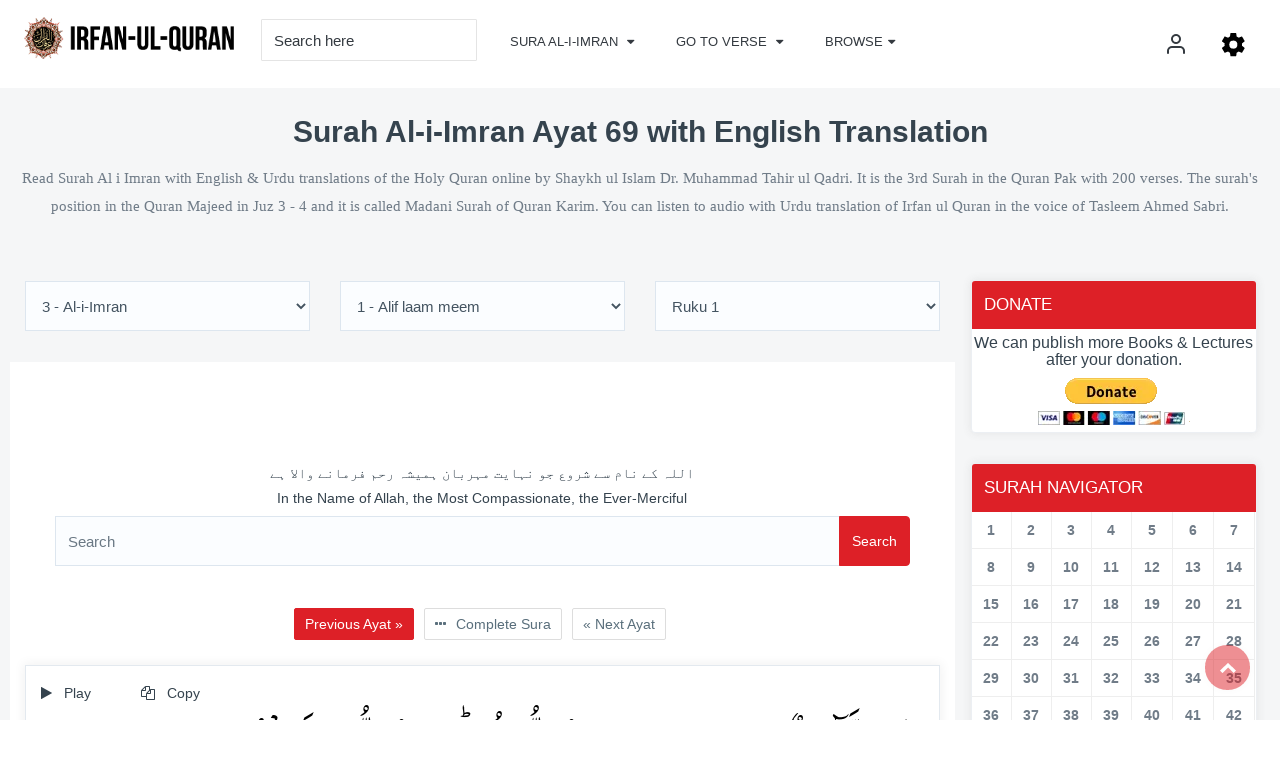

--- FILE ---
content_type: text/css
request_url: https://irfan-ul-quran.com/css/style.css
body_size: 27242
content:
a,p{color:#707c88}
body,section{background:#fff}
a.btn.call-btn{text-transform:capitalize}
.main-heading h2,body,p{font-family:Raleway,sans-serif;position:relative;}
body,html{width:100%;height:auto;margin:0;padding:0;overflow-x:hidden}
body{font-size:14px;color:#35434e;line-height:24px}
h1{font-size:50px;}
h2{font-size:30px}
h3{font-size:25px}
h4{font-size:16px}
iframe {width: 100%}
p{font-size:14px;line-height:23px;-webkit-transition:.2s ease-in;-moz-transition:.2s ease-in;transition:.2s ease-in}
::selection{background:#dd2027;color:#fff}
a,a:active,a:focus,a:hover{outline:0;text-decoration:none;-webkit-transition:all .3s ease-in-out;-moz-transition:all .3s ease-in-out;-o-transition:all .3s ease-in-out;-ms-transition:all .3s ease-in-out;transition:all .3s ease-in-out}
.row{margin-right:15px;margin-left:15px}
section{padding:10px 0 10px}
section.gray{background:#eef5f9}
.no-mrg{padding:0;margin-left:0;margin-right:0}
a.btn.call-btn{background:#fff;border-radius:4px;padding:.8em 2em;color:#dd2027}
.small-padd{padding:0 7px}
section.gray-bg{background:#f5f6f7}
button:focus,button:hover,input:focus,input:hover{outline:0}
.btn.focus,.btn:focus,.btn:hover{color:#fff}
.form-control{height:50px;border:1px solid #dde6ef;margin-bottom:10px;box-shadow:none;border-radius:0;background:#fbfdff;font-size:15px;color:#445461;font-weight:400}
.bootstrap-select.form-control{padding:0;margin-bottom:10px;border:1px solid #dde6ef}
.form-control:focus,.form-control:hover{border:1px solid #dd2027;-webkit-box-shadow:0 1px 1px rgba(7,177,7,.075);box-shadow:0 1px 1px rgba(7,177,7,.075);outline:0}
.form-control .btn.dropdown-toggle.btn-default:focus,.form-control .btn.dropdown-toggle.btn-default:hover{border:none;-webkit-box-shadow:none;box-shadow:none;outline:0}
.bootstrap-select button.btn.dropdown-toggle.bs-placeholder.btn-default{background:0 0;height:46px;border:1px solid transparent;color:#445461;text-shadow:none;border-radius:0;box-shadow:none}
.btn.btn-primary,.btn.btn-primary:focus,.btn.btn-primary:hover{border:1px solid #dd2027;border-radius:0;width:100%;height:46px;background:#dd2027;text-transform:capitalize;font-size:16px}
.btn-default.active.focus,.btn-default.active:focus,.btn-default.active:hover,.btn-default:active.focus,.btn-default:active:focus,.btn-default:active:hover,.open>.dropdown-toggle.btn-default.focus,.open>.dropdown-toggle.btn-default:focus,.open>.dropdown-toggle.btn-default:hover{color:#333;background-color:transparent;border-color:transparent;height:46px}
.bootstrap-select .dropdown-toggle:focus{outline:0!important;outline-offset:0!important}
.bootstrap-select.btn-group .dropdown-menu li a{padding:8px 10px}
.bootstrap-select.btn-group .dropdown-menu li a:hover{box-shadow:none;background:#dd2027;color:#fff}
.btn-group.open .dropdown-toggle{-webkit-box-shadow:none;box-shadow:none}
.btn-default.active,.btn-default:active,.open>.dropdown-toggle.btn-default{color:#445461;background-color:transparent;border-color:transparent}
button.btn.dropdown-toggle.btn-default{background:0 0;border:none;box-shadow:none;height:46px}
textarea::-moz-placeholder{color:#6a7884;opacity:1}
textarea::-ms-input-placeholder{color:#6a7884}
textarea::-webkit-input-placeholder{color:#6a7884}
.form-control::-ms-input-placeholder{color:#99abb9}
input[type=checkbox]:focus,input[type=file]:focus,input[type=radio]:focus{outline:0;outline-offset:0}
.main-heading{text-align:center;margin-bottom:2em}
.main-heading p{font-size:16px;color:#707c88;margin-bottom:5px;text-transform:uppercase}
.dark .main-heading h2,.dark .main-heading p{color:#fff}
.main-heading h2{color:#35434e;font-weight:600;margin-top:0;margin-bottom:10px}
.main-heading h2>span{color:#dd2027}
.main-heading span.heading-line{width:80px;height:1.2px;display:block;background:#dd2027;position:relative;margin:0 auto}

.pagination{display:table;padding-left:0;border-radius:4px;margin:20px auto}

.pagination>li>a,.pagination>li>span{position:relative;float:left;padding:5px 10px;margin:5px;line-height:1.42857143;color:#5a6f7c;text-decoration:none;background-color:#fff;border-radius:2px}
.pagination>.active>a,.pagination>.active>a:focus,.pagination>.active>a:hover,.pagination>.active>span,.pagination>.active>span:focus,.pagination>.active>span:hover,.pagination>li>a:focus,.pagination>li>a:hover{z-index:2;color:#dd2027;cursor:pointer;background-color:rgba(7,177,7,.1);border-color:#dd2027}
.pagination li:first-child a{background:#dd2027;border:1px solid #dd2027;border-radius:2px;color:#fff}
.pagination li:last-child a{background:#dd2027;border:1px solid #dd2027;border-radius:2px;color:#fff}
.search-filter{padding:1em 0;display:inline-block;width:100%;background:#fff;margin-bottom:20px}
.short-by.pull-right{margin-top:12px}
.search-filter .input-group{height:46px}
.search-filter .form-control{border-radius:2px;height:100%;color:#dd2027;font-weight:400;font-size:16px;margin-bottom:10px;font-family:Quicksand,sans-serif;box-shadow:none;border:1px solid #ccddea}
.search-filter button.btn.btn-default{height:46px;padding:0 20px;font-size:18px;background:#dd2027;border:1px solid #dd2027;color:#fff;border-radius:0 2px 2px 0}
.dropdown-menu{right:0;left:initial}
.banner:before,.home-three-banner:before{left:0;right:0;top:0;bottom:0;content:""}
.search-filter .form-control:focus,.search-filter .form-control:hover{border-color:#dd2027;box-shadow:0 0 10px 2px rgba(7,177,7,.1);-webkit-box-shadow:0 0 10px 2px rgba(7,177,7,.1);-moz-box-shadow:0 0 10px 2px rgba(7,177,7,.1)}
.dropup,.search-filter .dropdown{position:relative;float:none;display:inline-block;margin-left:10px}
.search-filter .dropdown-menu{box-shadow:none;border-color:#ccddea}
.search-filter .dropdown-menu>li>a{padding:10px 20px;color:#35434e}
.search-filter .dropdown-menu>li>a:focus,.search-filter .dropdown-menu>li>a:hover{text-decoration:none;background:#dd2027;color:#fff}
.navbar-default{background-image:none;filter:none;background-repeat:repeat-x;border-radius:0;-webkit-box-shadow:none;box-shadow:none}
nav.navbar.bootsnav ul.nav>li>a{color:#fff;text-transform:uppercase;background-color:transparent!important;font-family:Quicksand,sans-serif}
.simple-banner h3,nav.bootsnav .megamenu-content .title{font-family:Raleway,sans-serif}
.navbar .form-control{font-weight:400;font-size:15px;background:#445461;color:#99abb9;border:1px solid #586977;border-radius:1px;box-shadow:none;min-width:205px}
.navbar.navbar-transparent .form-control{background:#fff;color:#636d75;border:1px solid #e4e4e4}
.navbar .form-control:focus,.navbar .form-control:hover{border-color:#dd2027}
.form-control::-moz-placeholder{color:#99abb9;opacity:1}
.form-control:-ms-input-placeholder{color:#99abb9}
.form-control::-webkit-input-placeholder{color:#99abb9}
.navbar.navbar-transparent .form-control::-moz-placeholder{color:#343a40;opacity:1}
.navbar.navbar-transparent .form-control:-ms-input-placeholder{color:#343a40}
.navbar.navbar-transparent .form-control::-webkit-input-placeholder{color:#343a40}
nav.navbar.bootsnav ul.nav>li>a i{font-size:16px;color:#99abb9;margin-right:9px}
nav.bootsnav .megamenu-content .title{text-transform:capitalize;font-size:20px;color:#35434e}
ul.cart-list>li.total>.btn{border-bottom:solid 1px #cfcfcf!important;color:#fff!important;padding:10px 15px}
nav.navbar.bootsnav{background-color:#35434E;border-bottom:1px solid #35434E}
.banner{background: center;background-size:cover;padding-top:13%;padding-bottom:0;position:relative}
.banner:before{display:block;height:100%;width:100%;position:absolute;}
.banner-text{margin-top:5%;margin-bottom:1em;text-align:center;color:#fff;}
.banner .no-padd{padding:0 5px}
form.form-horizontal{padding:20px;display:table;width:100%;background:rgba(255,255,255,.2);border-radius:4px}
.banner-caption .form-control{background:#fff;border:none;border-radius:0;height:48px;color:#282C32;font-size:15px;width:100%;box-shadow:none;font-family:Quicksand,sans-serif}
.banner-caption select.form-control:focus,.banner-caption select.form-control:hover{border:none;box-shadow:none}
.banner-caption .input-group{width:100%;padding:0;display:block}
.banner-caption .btn-primary{background:#dd2027;height:48px;color:#fff;border-radius:0;border-color:#dd2027;width:100%;font-size:16px;text-transform:uppercase;display:block}
.banner-caption .btn-primary:focus,.banner-caption .btn-primary:hover{background:#dd2027;text-transform:uppercase;box-shadow:none;outline:0;color:#fff;border-color:#dd2027}
.banner-caption .form-control::-moz-placeholder{color:#282C32;opacity:1}
.banner-caption .form-control:-ms-input-placeholder{color:#dd2027}
.banner-caption .form-control::-webkit-input-placeholder{color:#282C32}
.simple-banner h1,.simple-banner h3{text-transform:uppercase;color:#35434E}
.company-brand{background:rgba(52,58,64,.7);margin-top:50px;display:table;padding:2em 0;width:100%;position:relative}
.company-brand img{display:block;margin:0 auto;opacity:.42}
.simple-banner{background:url(../images/simple-banner.jpg);padding:8em 0 6em;background-size:cover}
.simple-banner h3{font-weight:500}
.home-plane-banner h1,.home-three-banner h1,.simple-banner h1{font-weight:700;font-family:Raleway,sans-serif}
.banner p,.home-plane-banner h1,.home-three-banner h1,a.btn.btn-banner{text-transform:capitalize}
.simple-banner h1 span{color:#dd2027}
.bottom-search-form{background:#35434e;padding:3em 0}
.bottom-search-form input.form-control,.bottom-search-form select.form-control{background:#42525f;border-radius:2px;height:48px;margin-bottom:10px;border:1px solid #4f616f;width:70%;color:#99abb9}
.bottom-search-form button.btn.btn-primary{width:100%;height:48px;border-radius:2px;font-size:16px;background:#dd2027;border:1px solid #0bbf0b}
.bottom-search-form input.form-control:focus,select.form-control:focus{border:1px solid #dd2027;box-shadow:0 0 7px 1px rgba(7,177,7,.1)}
.home-three-banner{background:url(../img/home-three-1.jpg);padding:8em 0 6em;position:relative;text-align:left;background-size:cover}
.home-three-banner:before{position:absolute;height:100%;background:rgba(53,67,78,.7)}
.home-three-banner .banner-text{text-align:left}
.home-three-banner form.bt-form{margin:25px -15px}
.home-three-banner h1{color:#fff}
.home-three-banner p{font-size:16px;line-height:1.8;color:#fff}
.home-three-banner h1 span{color:#dd2027}
.home-three-banner input.form-control,.home-three-banner select.form-control{background:#fff;border-radius:2px;height:48px;margin-bottom:10px;border:1px solid #fff;width:100%;color:#636d75}
.home-three-banner button.btn.btn-primary{width:100%;height:48px;border-radius:2px;font-size:16px;background:#dd2027;border:1px solid #0bbf0b}
.banner.home-5:before,.home-plane-banner:before{height:100%;content:"";left:0;right:0;top:0;bottom:0}
.home-three-banner input.form-control:focus,.home-three-banner select.form-control:focus{border:1px solid #dd2027;box-shadow:0 0 7px 1px rgba(7,177,7,.1)}
.home-plane-banner{background:url(../img/four-banner.jpg);padding:8em 0 6em;position:relative;text-align:left;background-size:cover}
.home-plane-banner:before{position:absolute;background:rgba(255,255,255,.02)}
.home-plane-banner .banner-text{text-align:center}
.home-plane-banner h1{color:#35434e;line-height:1.2}
.home-plane-banner p{font-size:16px;line-height:1.8;color:#5d6d79}
.home-plane-banner h1 span{color:#dd2027}
a.btn.btn-banner{background:#dd2027;width:220px;padding:15px 0;display:table;margin:25px auto;border-radius:50px;font-size:16px;color:#fff}
.banner.home-5{background:url(../img/banner-5.jpg) center;background-size:cover;padding-top:13%;padding-bottom:0;position:relative}
.banner.home-5:before{display:block;width:100%;position:absolute;background:#282C32;opacity:.7}
.heading h2,.heading p,.job-feature.advance-fr,.video-sec{position:relative}
.company-brand img:focus,.company-brand img:hover{opacity:1}
.banner-caption{text-align:left;display:inline-block;width:100%}
.home-5 .banner-text{margin-top:0;margin-bottom:1em;text-align:center}
.banner h1{color:#fff;text-shadow:none;font-family:Raleway,sans-serif;font-weight:600;line-height:1.3;letter-spacing:3px}
.banner h1 span{color:#dd2027}
.banner p{font-family:Raleway,sans-serif;color:#fff;opacity:.8;font-weight:300;font-size:18px;line-height:1.9}
.banner.home-5 .no-padd{padding:0}
.banner.home-5 .video-box{width:80px;height:80px;border-radius:50%;background:rgba(255,255,255,.3);display:table;margin:50px auto 20px;padding:10px;position:relative}
.banner.home-5 .video-box a.btn.btn-video{width:70px;height:70px;border-radius:50%;background:#fff}
.banner.home-5 .video-box a.btn.btn-video i{font-size:28px;line-height:60px;text-align:center;color:#dd2027}
.job-feature.advance-fr{text-align:center;transition:all .3s ease 0s;padding:3em 0;background:#fff;margin-bottom:10px;z-index:1}
.job-feature.advance-fr .feature-icon i{font-size:1.7em;color:#dd2027;margin-bottom:7px;width:60px;height:60px;transition:ease-in-out .4s;background:rgba(7,177,7,.07);line-height:60px;border-radius:50%}
.job-feature.advance-fr .feature-caption h5{text-transform:uppercase;font-weight:500;margin-bottom:4px;font-size:16px;color:#55646f;font-family:Quicksand,sans-serif}
.job-feature.advance-fr .feature-caption p{color:#707c88;font-size:16px;line-height:1.8;font-weight:400;font-family:Quicksand,sans-serif}
.job-feature.advance-fr:hover i{background:#dd2027;color:#fff}
.job-feature.advance-fr:after,.job-feature.advance-fr:before{content:"";position:absolute;top:0;left:0;right:0;bottom:0;transition:all .5s ease 0s}
.job-feature.advance-fr:after{border-bottom:1px solid #dd2027;border-top:1px solid #dd2027;transform:scaleX(0);transform-origin:0 100% 0;z-index:-1}
.job-feature.advance-fr:before{border-left:1px solid #dd2027;border-right:1px solid #dd2027;transform:scaleY(0);transform-origin:100% 0 0;z-index:-1}
.job-feature.advance-fr:hover:after{transform:scaleX(1)}
.job-feature.advance-fr:hover:before{transform:scaleY(1)}
.home-three .work-process{margin-bottom:30px;margin-top:20px}
.home-three .work-process-icon{width:50px;height:50px;float:none;margin-bottom:13px;display:block}
.home-three .work-process-caption{margin-left:0}
.first-feature{background:#f4f7f7}
.job-feature{padding:2em .5em;background:#fff;margin-bottom:10px}
.first-feature .small-padding{padding:0 5px}
.all-features{text-align:center}
.feature-post{margin-bottom:40px}
.all-features h3{font-weight:500;margin-bottom:26px;color:#282C32}
.all-features h3 span{color:#dd2027}
.feature-icon i{font-size:1.7em;color:#dd2027;margin-bottom:7px;width:60px;height:60px;transition:ease-in-out .4s;background:rgba(7,177,7,.07);line-height:60px;border-radius:50%}
.feature-caption h5,.feature-caption p{font-size:16px;font-family:Quicksand,sans-serif}
a.video-btn,a.video-btn i{border-radius:50%;transition:all .4s;vertical-align:middle}
.job-feature:hover i{background:#dd2027;color:#fff}
.feature-caption h5{text-transform:uppercase;font-weight:500;margin-bottom:4px;color:#55646f}
.feature-caption p{color:#707c88;line-height:1.8;font-weight:400}
.video-sec{background:center fixed;background-size:cover;text-align:center}
.video-sec .heading{margin-bottom:2em}
.video-sec:before{position:absolute;display:block;left:0;right:0;top:0;bottom:0;content:"";background:rgba(53,67,78,.7)}
a.video-btn{position:relative;display:table;margin:0 auto;height:120px;width:120px;background:#fff;line-height:120px}
a.video-btn i{font-size:40px;width:80px;height:80px;color:#dd2027;box-shadow:0 0 20px 0 rgba(7,177,7,.4);-webkit-box-shadow:0 0 20px 0 rgba(7,177,7,.4);-moz-box-shadow:0 0 20px 0 rgba(7,177,7,.4);line-height:80px}
a.video-btn:hover{background:#35434E}
a.video-btn:hover i{background:#dd2027;color:#fff}
.work-process{margin-bottom:30px}
.work-process-icon{width:50px;height:50px;float:left}
.work-process-icon span{font-size:2.5em;color:#dd2027}
.work-process-caption{margin-left:55px}
.work-process-caption h4{font-weight:500;margin-bottom:4px;font-size:16px;color:#55646f;position:relative;padding-bottom:15px;text-transform:uppercase;font-family:Quicksand,sans-serif}
.client-testimonial .client-description,.work-process-caption p{color:#707c88;font-family:Quicksand,sans-serif}
.work-process-caption h4:before{content:"";bottom:0;left:0;height:2px;width:80px;display:block;position:absolute;background:#dd2027}
.work-process-caption p{font-size:16px;line-height:1.8;font-weight:400}
.testimonial{background:#f4f7f7}
#appller-testimonial-slider{margin-top:2.5em;text-align:center}
.client-testimonial{text-align:center;margin:50px 10px 0;padding:0 10% 4%;background:#fff;border-radius:4px;box-shadow:0 0 10px 0 rgba(0,0,0,.1);-webkit-box-shadow:0 0 10px 0 rgba(0,0,0,.1);-moz-box-shadow:0 0 10px 0 rgba(0,0,0,.1);-o-shadow:0 0 10px 0 rgba(0,0,0,.1)}
.client-testimonial .pic{width:100px;height:100px;border-radius:50%;border-bottom:2px solid #dd2027 ;display:inline-block;margin-top:-50px;overflow:hidden;box-shadow:0 2px 6px rgba(0,0,0,.15)}
.client-testimonial .pic img{width:100%;height:auto}
.client-testimonial .client-description{font-size:14px;line-height:30px;margin:10px 0 5px}
.client-testimonial .client-testimonial-title{font-size:14px;line-height:20px;font-weight:700;margin:0;color:#55646f;text-transform:uppercase}
.client-testimonial .client-testimonial-rating{margin:0 0 15px;padding:0;list-style:none}
.client-testimonial .client-testimonial-rating li{color:#4caf50;display:inline-block}
.client-testimonial .client-testimonial-rating li.fa-star{color:#4caf50}
.owl-theme .owl-controls{margin-top:30px}
.owl-theme .owl-controls .owl-pagination{width:140px;padding:10px;margin:0 auto;line-height:13px;background:#fe7f8b}
.owl-theme .owl-controls .owl-page span{width:12px;height:12px;border-radius:0;background:0 0;border:1px solid #fff}
.owl-theme .owl-controls .owl-page.active span,.owl-theme .owl-controls.clickable .owl-page:hover span{border:4px solid #fff}
.bl-dark{background:#35434e}
section.call-to-act{padding:0}
.gr-dark{background:#dd2027}
.call-to-act-caption{padding:5em 4em;text-align:center}
.call-to-act-caption h2{color:#fff;font-weight:700;margin-bottom:0}
.call-to-act-caption h3{font-family:Quicksand,sans-serif;font-weight:400;font-size:20px}
.gr-dark .call-to-act-caption h3{color:#78f32e}
.bl-dark .call-to-act-caption h3{color:#7d91a0}
.bl-dark a.btn.bat-call-to-act{border:1px solid #475865}
.gr-dark a.btn.bat-call-to-act{border:1px solid #39c713}
a.btn.bat-call-to-act{padding:13px 56px;border-radius:50px;text-transform:uppercase;font-size:17px;background:rgba(2,2,2,.15);transition:all ease-in-out .4s;color:#fff;margin-top:15px}
a.btn.bat-call-to-act:focus,a.btn.bat-call-to-act:hover{background:rgba(255,255,255,.1)}
.pr-table{text-align:center;padding:10px 20px 15px;border:1px solid #c7d1da;margin-bottom:25px}
.pr-Mcat{text-align:center;padding:10px 20px 15px;border:1px solid #c7d1da;margin-bottom:25px;min-height:200px;}
.pr-Questions{text-align:center;padding:10px 20px 15px;border:1px solid #c7d1da;margin-bottom:25px;min-height:200px;}
.pr-Categories{text-align:center;padding:10px 20px 15px;border:1px solid #c7d1da;margin-bottom:25px;min-height:250px;}
.pr-plan{padding:15px 0 5px}
.pr-plan h4{color:#35434E;font-size:22px;font-family:Quicksand,sans-serif}
.pr-price{padding:2em 0 0}
.pr-price h3{color:#dd2027;font-size:5.4em;margin-top:0;font-family:Raleway,sans-serif}
.pr-price h3 sup{font-family:Quicksand,sans-serif;color:#35434E;font-size:25px}
.pr-features ul li,.pr-price h3 sub{color:#596a77;font-family:Quicksand,sans-serif}
.pr-price h3 sub{font-size:20px}
.pr-features ul{margin:0;padding:2em 0}
.pr-features ul li{ color: #596a77;padding: 10px 0; line-height: 1.8; font-size: 15px; list-style: none; border-bottom: 1px dashed #edeff3; font-family: 'Montserrat', sans-serif;}
.pr-buy-button{padding:15px 0}
.pr-buy-button .pr-btn,.pr-buy-button .pr-btn.active{font-family:Quicksand,sans-serif;padding:13px 0;display:block;transition:all ease-in-out .4s;text-transform:uppercase}
.pr-buy-button .pr-btn{border:1px solid #dd2027;color:#dd2027;background:transition}
.pr-buy-button .pr-btn:focus,.pr-buy-button .pr-btn:hover{background:#dd2027;color:#fff;text-decoration:none}
.pr-buy-button .pr-btn.active{border:1px solid #35434e;background:#35434e;color:#fff}
.pr-buy-button .pr-btn.active:focus,.pr-buy-button .pr-btn.active:hover{background:#dd2027;border-color:#dd2027;color:#fff;text-decoration:none}
.download-app{background:url(../images/Banner-bg.jpg) center fixed;background-size:cover;position:relative;padding-bottom:0;overflow:hidden}
.download-app:before{background:#dd2027;position:absolute;opacity:.9;content:"";display:block;height:100%;left:0;right:0;top:0;bottom:0}
.download-app .heading{margin-bottom:.5em}
.app-content{text-align:left;margin-bottom:6em;color:#fff}
.app-content h2{font-weight:500;font-family:Raleway,sans-serif}
.app-content a.btn.call-btn,.app-content h4,.app-content p,.lg-menu ul li a,h3.widgettitle.widget-title{font-family:Quicksand,sans-serif}
.app-content h4{font-weight:400;font-size:22px;text-transform:uppercase}
.app-content p{font-weight:400;font-size:16px;color:#fff;line-height:1.8;margin-top:20px}
.app-content a.btn.call-btn i{margin-right:15px;font-size:27px}
.app-content a.btn.call-btn{border-radius:50px;padding:.6em 1.4em;margin-right:20px;text-transform:uppercase;background:0 0;border:1px dashed #fff;transition:all ease-in-out .4s;color:#fff;margin-bottom:10px}
.app-content a.btn.call-btn:hover{background:#fff;color:#dd2027}
.download-app img{margin:0 auto}
.footer{background:#35434E;padding:1.5em 0 0;z-index:-1;text-align:left}
footer .row.no-padding{margin:0 10px}
.footer-widget{padding:1.5em 0 2em}
.lg-menu{border-bottom:1px solid #42525f;padding:1em 0 1.5em;margin:0}
.lg-menu ul{margin:0;padding:0;float:right}
.lg-menu ul li{display:inline-block;list-style:none;padding-left:20px}
.lg-menu ul li a{text-transform:uppercase;color:#99abb9}
.lg-menu ul li a:focus,.lg-menu ul li a:hover{text-decoration:none;color:#fff}
h3.widgettitle.widget-title{font-weight:500;text-transform:capitalize;margin-bottom:5px;font-size:18px;color:#fff}
.textwidget,.textwidget a,.textwidget p{color:#99abb9}
.textwidget{opacity:1;font-size:14px;font-family:Quicksand,sans-serif;font-weight:400;line-height:1.8}
.copyright p,.footer-social li a{font-size:15px;letter-spacing:.5px;font-family:Quicksand,sans-serif}
.textwidget p{margin-bottom:10px}
ul.footer-navigation{margin:0;padding:0}
ul.footer-navigation li{padding:0;line-height:2.2;list-style:none}
.footer-social{text-align:left;padding:0;margin:0 0 25px}
.footer-social li{list-style:none;display:inline-block;padding-right:7px;margin-bottom:10px}
.footer-social li a{color:#446d82}
.footer-social li a i{width:40px;height:40px;border-radius:2%;line-height:40px;background:#40505d;text-align:center;color:#99abb9;box-shadow:0 0 10px 0 rgba(53,67,78,.1)}
.footer-social li a:hover i{background:#e0363d;color:#fff}
.footer-form .form-control{margin-bottom:7px;width:100%;height:42px;border-radius:2px;background:#3d4c58;border-color:#42525f;color:#748898}
.footer-form .btn-primary,.footer-form .btn-primary:focus,.footer-form .btn-primary:hover{border-color:#10c110;background:#dd2027}
.footer-form textarea.form-control{height:70px}
.footer-form .btn-primary{border-radius:2px;color:#fff;padding:10px 40px}
.row.copyright{padding:1.4em 0 0;background:#2d3a44;text-align:center;margin:0}
.copyright p{color:#99abb9;text-align:center;padding:1em 0;display:inline-block}
.copyright a{text-decoration:none;color:#ffffff}
.inner-header-title{padding:7em 0;text-align:center;color:#fff;overflow:visible;border-bottom:4px solid #dd2027;background:url(../images/surah.webp);background-size:cover}
.inner-header-title.advance-header-title{border-bottom:none;text-align:left}
.inner-header-title p{line-height:1.7;color:#fff;font-size:17px}
.inner-header-title.advance-header-title h2 span,.inner-header-title.advance-header-title p span{color:#dd2027}
.inner-header-title .container h1{font-weight:600; margin-bottom: 0;}
.inner-header-title .container h3{font-weight:600; margin-bottom: 60px!important;}
.inner-header-title.blank{padding:10em 0;text-align:center;color:#fff;overflow:visible;border-bottom:4px solid #dd2027;background:#dd2027;background-size:cover}
.bottom-mrg{margin-bottom:3em}
.detail-desc{padding:0;overflow:visible}
.detail-desc .form-control::-moz-placeholder{color:#6a7884;opacity:1}
.detail-desc .form-control:-ms-input-placeholder{color:#6a7884}
.detail-desc .form-control::-webkit-input-placeholder{color:#6a7884}
.container.white-shadow{-webkit-transform:translateY(-80px);-o-transform:translateY(-80px);transform:translateY(-80px);background:#fff;border-bottom:3px solid #dd2027;box-shadow:0 0 10px 2px rgba(0,0,0,.1)}
.detail-status{position:absolute;right:15px;top:15px}
.detail-status span{color:#dd2027;background:rgba(7,177,7,.2);font-family:Quicksand,sans-serif;text-transform:capitalize;padding:5px 25px;border-radius:2px}
.detail-pic{display:block;width:140px;background:#fff;border:1px solid #dd2027;height:140px;border-radius:50%;padding:9px;margin:0 auto;position:relative;-webkit-transform:translateY(-50px);-o-transform:translateY(-50px);transform:translateY(-50px)}
.detail-pic img{width:120px;height:120px;margin:auto;border-radius:50%}
a.detail-edit{position:absolute;left:44%;bottom:-12px}
a.detail-edit i{width:30px;height:30px;position:relative;background:#dd2027;border-radius:50%;line-height:30px;text-align:center;color:#fff}
button.btn.btn-default.btn-xs.dropdown-toggle{background:0 0;border:none;box-shadow:none}
button.btn.btn-default.btn-xs.dropdown-toggle i{font-size:26px;color:#636d75}
.action-btn .dropdown-menu>li>a{padding:10px 15px;color:#636d75;font-size:15px;font-family:Quicksand,sans-serif}
.action-btn .dropdown-menu>li>a:focus,.action-btn .dropdown-menu>li>a:hover{background:#dd2027;color:#fff}
.wrap-search-filter{padding:0 0 1em;background:#fff;display:inline-block;width:100%}
.wrap-search-filter button.btn.btn-primary{height:50px}
.brows-job-category{position:relative}
.brows-job-category .no-padding{margin:0;}
.brows-job-category h2{color:#5a6f7c;font-size:25px}
.brows-job-list{display:table;width:100%;clear:both;padding:15px 0;margin-bottom:15px;transition:transform .3s ease;border:1px solid #e3e9ef;box-shadow:0 0 10px 2px rgba(0,0,0,.05);-webkit-box-shadow:0 0 10px 2px rgba(0,0,0,.05);-moz-box-shadow:0 0 10px 2px rgba(0,0,0,.05)}
.brows-job-list:hover{border-left:4px solid #dd2027;box-shadow:0 2px 8px 4px rgba(0,0,0,.05);-webkit-box-shadow:0 2px 8px 4px rgba(0,0,0,.05);-moz-box-shadow:0 2px 8px 4px rgba(0,0,0,.05)}
.brows-job-company-img{width:75px;margin:10px auto;height:75px;display:inline-block;background:#f4f5f7;vertical-align:middle;border-radius:50%;line-height:75px}
.brows-job-company-img img{margin:0 auto;vertical-align:middle;display:inline-block}
.brows-job-position h3{color:#5b6d77;font-size:25px;padding:0}
.brows-job-location p,.brows-job-position p span{font-size:18px;color:#5a6f7c}
.brows-job-position p span{margin-top:12px;margin-right:20px}
.brows-job-location,.brows-job-type{margin-top:23px}
.brows-job-position p .brows-job-sallery{margin-right:0}
.brows-job-position p .brows-job-sallery i{margin-right:10px}
.brows-job-location p i{font-size:16px;margin-right:10px}
.brows-job-type span{padding:6px 20px;color:#fff;text-transform:uppercase}
.full-time{background:#03a504}
.part-time{background:#f6931e}
.enternship{background:#d20001}
.freelanc{background:#26a9e1}
.brows-company,.brows-resume{padding:15px;background:#fff;overflow:hidden;transition:all ease-in-out .4s}
.brows-company{border-radius:4px;margin-bottom:30px;border:1px solid #e3e9ef;box-shadow:0 0 10px 2px rgba(0,0,0,.05);-webkit-box-shadow:0 0 10px 2px rgba(0,0,0,.05);-moz-box-shadow:0 0 10px 2px rgba(0,0,0,.05)}
.brows-company:hover{border-left:4px solid #dd2027;box-shadow:0 0 10px 2px rgba(0,0,0,.1);-webkit-box-shadow:0 0 10px 2px rgba(0,0,0,.1);-moz-box-shadow:0 0 10px 2px rgba(0,0,0,.1)}
.brows-company-location,.brows-company-name,.brows-company-position{margin-top:1.4em}
.brows-company .brows-company-pic{display:table;position:relative;width:90px;height:90px;border-radius:50%;margin:1px}
.brows-company .brows-company-pic img{width:80px;height:80px;margin:0 auto}
.brows-company h4{font-family:Raleway,sans-serif;margin-bottom:5px;font-weight:400;color:#35434E;font-size:22px;margin-top:0}
.brows-company span.brows-company-tagline{font-family:Quicksand,sans-serif;display:block;color:#636d75}
.brows-company .brows-company-location p,.brows-resume h4{font-family:Raleway,sans-serif;font-weight:400}
.brows-company .brows-company-location p{margin-bottom:5px;color:#636d75;font-size:16px}
.brows-company .brows-company-position p{text-align:right;color:#dd2027}
.brows-resume{border-radius:4px;margin-bottom:30px;border:1px solid #e3e9ef;border-left:1px solid #e3e9ef;box-shadow:0 0 10px 2px rgba(0,0,0,.05);-webkit-box-shadow:0 0 10px 2px rgba(0,0,0,.05);-moz-box-shadow:0 0 10px 2px rgba(0,0,0,.05)}
.brows-resume:hover{border-left:4px solid #dd2027;box-shadow:0 0 10px 2px rgba(0,0,0,.1);-webkit-box-shadow:0 0 10px 2px rgba(0,0,0,.1);-moz-box-shadow:0 0 10px 2px rgba(0,0,0,.1)}
.jn-employee,.manage-cndt,.mng-company{box-shadow:0 0 10px 2px rgba(0,0,0,.01)}
.brows-resume-location,.brows-resume-name,.browse-resume-rate{margin-top:1.4em}
.brows-resume .brows-resume-pic{display:table;position:relative;width:100px;height:100px;border-radius:50%;overflow:hidden;margin:1px}
.brows-resume .brows-resume-pic img{width:105px;height:105px;border-radius:50%}
.brows-resume h4{margin-bottom:5px;color:#35434E;font-size:22px;margin-top:0}
.brows-resume span.brows-resume-designation{font-family:Quicksand,sans-serif;text-transform:uppercase;display:block;color:#dd2027}
.brows-resume .brows-resume-location p{font-family:Raleway,sans-serif;margin-bottom:5px;font-weight:400;color:#636d75;font-size:16px}
.brows-resume .browse-resume-exp span,.brows-resume .browse-resume-rate span,.manage-cndt .cndt-caption span,.manage-cndt .cndt-status{font-family:Quicksand,sans-serif}
.brows-resume .browse-resume-rate span{text-transform:capitalize;font-weight:400;color:#636d75;text-align:right;display:block;font-size:16px}
.brows-resume .browse-resume-rate span i{font-size:18px;color:#dd2027;margin-right:7px}
.brows-resume .browse-resume-exp span{float:right;background:#dd2027;padding:2px 7px;border-radius:2px;color:#fff;min-width:150px;text-align:center}
.row.extra-mrg.row-skill{padding:14px 0 2px;border-top:1px solid #f1f3f4;margin-top:20px}
.browse-resume-skills .br-resume span{padding:4px 8px;background:rgba(137,153,167,.12);text-transform:uppercase;margin-right:7px;font-size:12px;margin-bottom:5px;border-radius:2px;color:#35434e}
.manage-cndt{background:#fff;border-radius:4px;padding:0;overflow:hidden;position:relative;margin-bottom:30px}
.manage-cndt .cndt-status{padding:4px 25px;display:inline-block;position:absolute;left:15px;top:15px;text-align:left;border-radius:4px;font-weight:500;text-transform:capitalize}
.manage-cndt .cndt-status.pending{background:rgba(255,144,7,.2);color:#ffc107}
.manage-cndt .cndt-status.available{background:rgba(7,177,7,.2);color:#dd2027}
.manage-cndt .cndt-pic{display:block;width:120px;height:120px;border-radius:50%;overflow:hidden;margin:15px auto}
.manage-cndt .cndt-caption{text-align:center;padding:15px}
.manage-cndt .cndt-caption h4{text-transform:capitalize;color:#35434e;margin-bottom:5px}
.manage-cndt .cndt-caption span{text-transform:uppercase;color:#dd2027}
.manage-cndt .cndt-caption p{color:#5f707d;margin-bottom:2.5em;font-size:15px;margin-top:10px;font-family:Raleway,sans-serif}
.manage-cndt .cndt-profile-btn{padding:15px 0;display:block;border-top:1px solid #eef5fb;text-align:center;font-size:16px;text-transform:capitalize;font-family:Quicksand,sans-serif;font-weight:500;color:#7d8e9c}
.manage-cndt .cndt-profile-btn:focus,.manage-cndt .cndt-profile-btn:hover,.manage-cndt:focus .cndt-profile-btn,.manage-cndt:hover .cndt-profile-btn{background:#dd2027;color:#fff;text-decoration:none}
.jn-employee{padding:15px;background:#fff;border-radius:4px;overflow:hidden;margin-bottom:30px;border-bottom:3px solid #fff;transition:all ease-in-out .4s}
.jn-employee:focus,.jn-employee:hover{border-color:#dd2027}
.mail-form i{width:42px;height:42px;line-height:42px;color:#dd2027;text-align:center;border-radius:50%;background:rgba(7,177,7,.1)}
.employee-caption{text-align:center;padding:1em .8em}
.employee-caption-pic{display:table;position:relative;width:120px;height:120px;border-radius:50%;overflow:hidden;margin:15px auto}
.employee-caption h4{font-family:Raleway,sans-serif;margin-bottom:5px;font-weight:400;color:#35434E;font-size:22px}
.employee-caption span.designation{font-family:Quicksand,sans-serif;color:#636d75}
.employee-social{margin:15px 0;padding:0}
.employee-social li{text-align:center;display:inline-block;list-style:none;padding:5px 7px}
.employee-social li i{width:37px;height:37px;line-height:37px;border-radius:50%;font-size:18px;color:#636d75;transition:all ease-in-out .4s;background:rgba(137,153,167,.1)}
.employee-social li a:focus i,.employee-social li a:hover i{color:#fff;background:#dd2027}
.mng-company,.mng-resume{background:#fff;overflow:hidden}
.mng-company{padding:15px;border-radius:4px;border-left:3px solid #fff;margin-bottom:30px;-webkit-box-shadow:0 0 10px 2px rgba(0,0,0,.01);-moz-box-shadow:0 0 10px 2px rgba(0,0,0,.01)}
.mng-company:focus,.mng-company:hover{border-color:#dd2027;box-shadow:0 0 10px 2px rgba(0,0,0,.05);-webkit-box-shadow:0 0 10px 2px rgba(0,0,0,.05);-moz-box-shadow:0 0 10px 2px rgba(0,0,0,.05)}
.mng-company-action,.mng-company-location,.mng-company-name{margin-top:1.4em}
.mng-company .mng-company-pic{display:table;position:relative;width:90px;height:90px;border-radius:50%;margin:1px}
.mng-company .mng-company-pic img{margin:0 auto;display:table;max-width:85px}
.mng-company h4{font-family:Raleway,sans-serif;margin-bottom:5px;font-weight:400;color:#35434E;font-size:22px;margin-top:0}
.mng-company span.cmp-time{font-family:Quicksand,sans-serif;color:#636d75}
.mng-company .mng-company-location p,.mng-resume h4{font-family:Raleway,sans-serif;font-weight:400}
.mng-company .mng-company-location p{margin-bottom:5px;color:#636d75;font-size:16px}
.mng-company .mng-company-location i,.mng-resume h4{font-size:20px}
.mng-company .mng-company-action i{font-size:20px;padding:0 5px}
.mng-company .mng-company-action i.fa-edit{color:#dd2027}
.mng-company .mng-company-action i.fa-trash-o{color:#ff9800}
.mng-resume{padding:15px;border-radius:4px;margin-bottom:30px;border-left:3px solid #fff;transition:all ease-in-out .4s;box-shadow:0 0 10px 2px rgba(0,0,0,.01);-webkit-box-shadow:0 0 10px 2px rgba(0,0,0,.01);-moz-box-shadow:0 0 10px 2px rgba(0,0,0,.01)}
.mng-resume:focus,.mng-resume:hover{border-color:#dd2027;box-shadow:0 0 10px 2px rgba(0,0,0,.05);-webkit-box-shadow:0 0 10px 2px rgba(0,0,0,.05);-moz-box-shadow:0 0 10px 2px rgba(0,0,0,.05)}
.mng-employee-skill,.mng-resume-action,.mng-resume-name,.per-hour-rate{margin-top:1.4em}
.mng-resume .mng-resume-pic{display:table;position:relative;width:100px;height:100px;border-radius:50%;overflow:hidden;margin:1px}
.mng-resume .mng-resume-pic img{width:105px;height:105px;border-radius:50%}
.mng-resume h4{margin-bottom:5px;color:#35434E;margin-top:0}
.mng-resume h4 span.cand-designation,.per-hour-rate p{font-family:Quicksand,sans-serif}
.mng-resume h4 span.cand-designation{font-size:15px;color:#dd2027}
.per-hour-rate p{font-size:16px}
.per-hour-rate p i{margin-right:7px}
.mng-employee-skill span{padding:1.5px 8px;background:rgba(137,153,167,.12);text-transform:uppercase;margin-right:7px;margin-bottom:5px;border-radius:2px;color:#35434e;font-size:13px;display:inline-block}
.mng-resume .mng-resume-location i{font-size:20px}
.mng-resume .mng-resume-action i{font-size:20px;padding:0 5px}
.mng-resume .mng-resume-action i.fa-edit{color:#dd2027}
.mng-resume .mng-resume-action i.fa-trash-o{color:#ff9800}
.manage-resume{background:#fff}
.manage-resume-box{background:#fff;display:table;width:100%;padding:15px 20px;border-radius:4px;overflow:hidden;margin-bottom:30px;border-left:4px solid #fff;transition:all ease-in-out .4s;box-shadow:0 0 10px 2px rgba(0,0,0,.01);-webkit-box-shadow:0 0 10px 2px rgba(0,0,0,.01);-moz-box-shadow:0 0 10px 2px rgba(0,0,0,.01)}
.manage-resume-picbox,.manage-resume-picbox img{width:80px;height:80px;border-radius:50%}
.manage-resume-box:focus,.manage-resume-box:hover{border-color:#dd2027;box-shadow:0 0 10px 2px rgba(0,0,0,.05);-webkit-box-shadow:0 0 10px 2px rgba(0,0,0,.05);-moz-box-shadow:0 0 10px 2px rgba(0,0,0,.05);border-left:3px solid #dd2027}
.manage-resume-box:focus i,.manage-resume-box:hover i{color:#dd2027}
.manage-resume-picbox{overflow:hidden}
.manage-resume-box h4{margin-bottom:5px;color:#35434E;font-family:Raleway,sans-serif}
.manage-resume-box span{font-family:Quicksand,sans-serif;color:#636d75}
.manage-resume-box a i{font-size:20px;color:#636d75;margin-top:1.4em}
.detail-desc-caption h4{color:#35434E;font-size:22px;margin-bottom:5px;font-family:Raleway,sans-serif}
.detail-desc-caption p,.detail-desc-caption span.designation,.detail-desc-caption ul li{font-family:Quicksand,sans-serif}
.detail-desc-caption h2{margin-bottom:0}
.detail-desc-caption span.designation{color:#546673;font-size:17px}
.detail-desc-caption p{color:#707c88;font-size:16px;line-height:1.8;margin-top:5px;margin-bottom:15px;font-weight:400}
.detail-desc-skill span{padding:2px 8px;background:rgba(137,153,167,.12);text-transform:uppercase;margin-right:7px;border-radius:2px;color:#35434e;margin-bottom:5px;display:inline-block}
.detail-desc-caption ul{padding:0;margin:0}
.detail-desc-caption ul li i{margin-right:10px;font-size:16px;color:rgba(137,153,167,1)}
.detail-desc-caption ul li{padding-bottom:10px;line-height:1.5;font-size:16px;color:#707c88;list-style:none;display:block}
.get-touch h4{color:#35434E;font-size:22px;margin-bottom:15px;font-family:Raleway,sans-serif}
.get-touch ul{padding:0;margin:0}
.get-touch ul li i{margin-right:10px;font-size:16px;color:rgba(137,153,167,1)}
.get-touch ul li{padding-bottom:10px;line-height:1.5;font-size:16px;color:#707c88;list-style:none;font-family:Quicksand,sans-serif}
.detail.pannel-footer{padding:10px 0;display:table;width:100%}
.row.no-padd{margin:0 -15px;padding:0 15px;border-top:1px solid #ccddea}
.detail-pannel-footer-btn a.footer-btn{padding:12px 40px;margin-left:15px;color:#fff;font-size:16px;border-radius:2px;margin-bottom:10px;font-family:Quicksand,sans-serif;display:inline-block;text-transform:capitalize}
.add-feild .form-control,.fotter-pannel-status{font-weight:400;font-size:16px;margin-bottom:15px;font-family:Quicksand,sans-serif}
.detail-pannel-footer-btn a.footer-btn.grn-btn{background:#dd2027}
.detail-pannel-footer-btn a.footer-btn.blu-btn{background:#03a9f4}
.detail-pannel-footer-btn a:focus,.detail-pannel-footer-btn a:hover{text-decoration:none;color:#fff}
.fotter-pannel-status{color:#707c88;line-height:1.8;margin-top:5px;text-transform:capitalize}
.fotter-pannel-status>span{color:#dd2027}
.add-feild .input-group{width:100%}
.add-feild .form-control{height:52px;width:100%;color:#707c88;border-radius:2px;box-shadow:none;border:1px solid #ccddea}
.add-feild textarea.form-control{border-radius:4px;height:100px;padding:15px}
.add-feild .form-control:focus,.add-feild .form-control:hover{border-color:#dd2027;box-shadow:0 0 10px 2px rgba(7,177,7,.1);-webkit-box-shadow:0 0 10px 2px rgba(7,177,7,.1);-moz-box-shadow:0 0 10px 2px rgba(7,177,7,.1)}
.detail-pannel-footer-btn a.footer-btn.choose-cover{background:#dd2027}
.full-detail .input-group{margin-bottom:10px;width:100%}
section.full-detail{padding:0 0 3em}
section.full-detail .form-control::-moz-placeholder{color:#6a7884;opacity:1}
section.full-detail .form-control:-ms-input-placeholder{color:#6a7884}
section.full-detail .form-control::-webkit-input-placeholder{color:#6a7884}
.full-detail .input-group-addon{color:#fff;background:#dd2027;width:45px;border-radius:0;border-color:#13c313;font-size:18px}
.btn-primary.small-btn,.btn-primary.small-btn:focus,.btn-primary.small-btn:hover{text-transform:uppercase;max-width:280px;display:table;padding:20px 0;margin:20px auto;height:auto;border-radius:50px}
button.add-field,button.btn.remove-field{color:#fff;font-size:16px;padding:15px 40px;min-width:180px;display:inline-block;text-transform:capitalize}
button.btn.remove-field{background:#03a9f4;margin:2em 15px 2em auto;border-radius:4px;border:none;float:right}
button.add-field{background:#dd2027;margin:2em auto 2em 15px;border:none;border-radius:4px}
.wysihtml5-toolbar a.btn{background:#e8edf1;color:#35434e;margin-right:5px}
[class*=" icon-"],[class^=icon-]{display:inline-block;width:14px;height:14px;line-height:14px;vertical-align:text-top;;background-position:14px 14px;background-repeat:no-repeat}
.icon-indent-left{background-position:-384px -48px}
.icon-share{background-position:-120px -72px}
.icon-indent-right{background-position:-408px -48px}
.icon-th-list{background-position:-264px 0}
.icon-list{background-position:-360px -48px}
.form-control.textarea{height:180px;border-radius:4px}
.js .inputfile{width:.1px;height:.1px;opacity:0;overflow:hidden;position:absolute;z-index:-1}
.inputfile+label{width:120px;font-size:1.25rem;font-weight:700;text-overflow:ellipsis;white-space:nowrap;cursor:pointer;display:inline-block;overflow:hidden;padding:.625rem 1.25rem;height:120px;background:#3db810;border-radius:50%}
.inputfile+label i{line-height:100px;text-align:center;font-size:55px;color:#fff;display:block;background:0 0;border-radius:50%}
.inputfile.has-focus+label,.inputfile:focus+label{outline:0}
.inputupload-pic+label{color:#d3394c;border:1px solid #d3394c;background-color:#f1e5e6;padding:0}
.inputupload-pic+label:hover,.inputupload-pic.has-focus+label,.inputupload-pic:focus+label{border-color:#722040}
.inputupload-pic+label span,.inputupload-pic+label strong{padding:.625rem 1.25rem}
.inputupload-pic+label span{width:200px;min-height:2em;display:inline-block;text-overflow:ellipsis;white-space:nowrap;overflow:hidden;vertical-align:top}
.inputupload-pic+label strong{height:100%;color:#f1e5e6;background-color:#d3394c;display:inline-block}
.inputupload-pic+label:hover strong,.inputupload-pic.has-focus+label strong,.inputupload-pic:focus+label strong{background-color:#722040}
h2.detail-title{font-size:22px;background:#dd2027;padding:3px 20px;margin-bottom:16px;line-height:1.6;border-radius:2px;color:#fff}
.full-detail-description p{margin-bottom:20px;line-height:1.9;font-size:15px}
ul.detail-list li{padding:0;margin-bottom:10px;line-height:1.9;font-size:17px;color:#707c88;list-style:none}
ul.detail-list li:before{content:"\f101";position:relative;font-size:17px;color:#dd2027;left:-12px;font-family:fontawesome}
.panel-body .simple-tab p,.panel-body p{font-family:Quicksand,sans-serif}
ul.detail-footer-social{padding:0;margin:0}
ul.detail-footer-social li{display:inline-block;padding-right:10px}
ul.detail-footer-social li a i{width:42px;height:42px;background:#f1f3f4;line-height:42px;text-align:center;font-size:17px;border-radius:2px;margin-bottom:10px;transition:all ease-in-out .4s}
ul.detail-footer-social li a i:hover{background:#dd2027;color:#fff}
.third-progress .progressbar-title{font-size:14px;color:#848484;text-transform:capitalize}
.third-progress .progress{height:4px;overflow:visible;background:#f0f0f0;margin-bottom:40px}
.third-progress .progress .progress-bar{position:relative;animation:animate-positive 2s}
.third-progress .progress .progress-icon{width:32px;height:32px;line-height:26px;border-radius:50%;font-size:14px;position:absolute;top:-15px;right:0;background:#fff;border-width:3px;border-style:solid}
.third-progress .progress-value{font-size:14px;color:#848484;position:absolute;top:16px;right:0}
@-webkit-keyframes animate-positive{0%{width:0}
}
@keyframes animate-positive{0%{width:0}
}
.panel-body .simple-tab p{color:#707c88;font-size:15.4px;text-align:justify;line-height:1.8}
#accordion .panel{border:none;outline:0}
#accordion .panel-heading{padding:0}
#accordion .panel-heading>.panel-title{position:relative}
#accordion .panel-heading>.panel-title>a{display:block;font-size:14px;padding:18px 35px 18px 15px;text-transform:uppercase;background:#dd2027;color:#fff;transition:all .2s linear 0s}
#accordion .panel-title>a.collapsed{background:#e7ecea;color:#707c88}
#accordion .panel-title>a.collapsed:hover{color:#dd2027}
.panel-body p{color:#707c88;font-size:14px;line-height:30px}
#accordion .panel-title>a.collapsed:after,#accordion .panel-title>a:after{content:"\f139";font-family:FontAwesome;color:#fff;font-size:18px;line-height:20px;position:absolute;right:12px}
#accordion .panel-title>a.collapsed:after{content:"\f13a";color:grey}
#accordion .panel-body{border:none}
.panel-body .accordian-style-three p{color:#707c88;font-size:15.4px;text-align:justify;font-family:Quicksand,sans-serif;line-height:1.8}
.accordian-style-three .panel-title>a{position:relative;color:#dc005a;display:block;padding-right:70px}
#accordion3 .panel-heading{padding:0}
#accordion3 .panel-heading>.panel-title{position:relative}
#accordion3 .panel-heading>.panel-title>a{padding:20px;position:relative;text-transform:uppercase;background:#dd2027;color:#fff;transition:all .2s linear 0s}
#accordion3 .panel-title>a.collapsed{background:#35434e;color:#707c88}
#accordion3 .panel-title>a.collapsed:hover{color:#dd2027}
.accordian-style-three #accordion3 .panel-title>a.collapsed:after,.accordian-style-three #accordion3 .panel-title>a:after{content:"\f068";font-family:FontAwesome;height:28px;width:28px;background:rgba(255,255,255,.5);border-radius:50%;box-shadow:0 0 0 5px rgba(0,0,0,.07);color:#fff;font-size:14px;line-height:30px;position:absolute;right:20px;top:17px;text-align:center}
.blog-content,.contact-box p,.tab .tab-content,.tab-pane p{font-family:Quicksand,sans-serif}
.accordian-style-three #accordion3 .panel-title>a.collapsed:after{content:"\f067";background:#636d75}
.accordian-style-three #accordion3 .panel-title>a.collapsed{color:#8699a7}
.accordian-style-three #accordion3 .panel-title>a:focus,.accordian-style-three #accordion3 .panel-title>a:hover{text-decoration:none;outline:0}
.tool-tab .nav-tabs{border-bottom:1px solid #ddd;margin-top:0}
.tab-pane p{color:#707c88;font-size:14px;line-height:30px}
.nav.simple.nav-tabs a{color:#707c88;background:#fff;padding:10px 20px;border:1px solid #e7ecea}
.nav.simple.nav-tabs li.active a{background:#dd2027;color:#fff}
.tab .nav-tabs{background:#fff;padding:5px 0}
.tab .nav-tabs li{margin-bottom:0;margin-right:0;float:none;display:inline-block}
.tab .nav-tabs li a{font-size:14px;color:#dd2027;background:#fafbfb;margin-right:5px;padding:10px 25px;border-radius:0;text-transform:uppercase;border:1px solid #e7ecea;transition:ease-in-out .5s}
.tab .nav-tabs li a:hover{color:#fff;border-color:transparent;background:#dd2027}
.tab .nav-tabs li a i{font-size:20px;margin-right:10px}
.tab .nav-tabs li.active a,.tab .nav-tabs li.active a:hover{background:#dd2027;color:#fff;border:1px solid transparent}
.tab .tab-content{font-size:14px;color:#707c88;line-height:30px;background:#fff}
@media only screen and (max-width:990px){.tab .nav-tabs li a{padding:15px 10px}
.tab .tab-content{padding:20px 25px}
}
@media only screen and (max-width:767px){.tab .nav-tabs li a{padding:15px 5px}
}
@media only screen and (max-width:480px){.tab .nav-tabs li{width:100%}
}
body.modal-open{padding-right:0!important}
.modal-open{overflow:initial}
.center{text-align:center}
a.subs-popup{width:55px;height:55px;display:inline-block;color:#fff;font-size:20px;border-radius:50%;line-height:55px;position:absolute;top:20px;right:20px;background:#dd2027;-webkit-box-shadow:0 0 15px 2px rgba(0,0,0,.22);-moz-box-shadow:0 0 15px 2px rgba(0,0,0,.22);box-shadow:0 0 15px 2px rgba(0,0,0,.22)}
@-moz-keyframes circlebeat{0%{-moz-transform:scale(0);opacity:0}
25%{-moz-transform:scale(.1);opacity:.1}
50%{-moz-transform:scale(.5);opacity:.3}
75%{-moz-transform:scale(.8);opacity:.5}
100%{-moz-transform:scale(1);opacity:0}
}
@-webkit-keyframes circlebeat{0%{-webkit-transform:scale(0);opacity:0}
25%{-webkit-transform:scale(.1);opacity:.1}
50%{-webkit-transform:scale(.5);opacity:.3}
75%{-webkit-transform:scale(.8);opacity:.5}
100%{-webkit-transform:scale(1);opacity:0}
}
.subs-popup .circlebeat{position:absolute;top:-10px;right:-10px;height:75px;width:75px;z-index:10;border:10px solid #ef0b13;border-radius:70px;-moz-animation:circlebeat 1s ease-out;-moz-animation-iteration-count:infinite;-o-animation:circlebeat 1s ease-out;-o-animation-iteration-count:infinite;-webkit-animation:circlebeat 1s ease-out;-webkit-animation-iteration-count:infinite;animation-iteration-count:infinite}
.tab-pane img{margin:1em auto 2em;display:block;max-width:70%}
.modal .submit-btn,form{display:inline-block}
button.close{-webkit-appearance:none;position:absolute;right:10px;top:10px;z-index:+999;opacity:1;width:30px;height:30px;border-radius:50%;line-height:0}
.modal-body,figure.img-holder{position:relative}
.form-group,form{width:100%}
.close:focus,.close:hover{color:#fff;text-decoration:none;cursor:pointer;filter:alpha(opacity=50);opacity:1}
.modal textarea.form-control{height:90px;padding:15px}
.modal .form-control{height:52px;padding:0 15px;border:1px solid #d7dfea;color:#727272;width:100%;margin:0 auto 12px;font-size:15px;border-radius:2px;box-shadow:none}
.modal .form-control::-moz-placeholder{color:#6a7884;opacity:1}
.modal .form-control:-ms-input-placeholder{color:#6a7884}
.modal .form-control::-webkit-input-placeholder{color:#6a7884;font-weight:400;text-shadow:none}
.modal-content{padding:0 0 35px 00px}
.modal h4{color:#16162c;font-size:30px;font-weight:400}
.modal .submit-btn,.modal .submit-btn:hover{color:#fff;background:#8B0304;}
.modal .submit-btn{border:1px dashed #0e9cf3;padding:14px 0;width:240px;text-transform:uppercase;border-radius:1px;font-size:18px;transition:ease-in-out .6s;margin-top:1em}
.success-message{text-align:center;color:green}
.error-message{text-align:center;color:red}
.modal-body{padding:0}
.modal-body .nav-tabs>li{float:left;margin-bottom:-1px;width:50%;text-align:center}
.modal-body .nav>li>a{position:relative;display:block;color:#95a2a7;padding:18px 15px;background:#35434e;border-radius:0;margin:0}
.modal-body .nav>li.active>a{background:#dd2027;text-transform:uppercase;color:#fff}
.modal-body .nav>li>a:focus,.modal-body .nav>li>a:hover{background:#dd2027;border:1px solid #0e9cf3;color:#fff}
.tab-content{padding:2em 0 3em}
.modal-body .nav-tabs{margin-top:0}
.modal-body .tab .nav-tabs{padding:0}
.modal-body .tab .nav-tabs li a,.modal-body .tab .nav-tabs li.active a,.modal-body .tab .nav-tabs li.active a:hover{border:none}
.contact-box i{background:#f3f6f8;width:80px;height:80px;text-align:center;line-height:80px;font-size:25px;display:table;margin:20px auto;border-radius:4px;color:#dd2027}
.contact-form h2,.contact-page h2{text-align:center;margin-bottom:25px;margin-top:0}
.contact-box{line-height:1.8;text-align:center}
.contact-box p{font-size:16px}
.blog-content,.blog-text p{font-size:22px;line-height:1.8;color:black;}
.blog-content,.blog-text td{padding: 6px;vertical-align: top;border-right: 1px solid #eee;border-bottom: 1px solid #eee;text-align: left;font-weight:normal;}
.contact-form{padding-top:2em}
.contact-form textarea.form-control{height:180px}
.contact-form .btn-primary,.contact-form .btn-primary:focus,.contact-form .btn-primary:hover{max-width:250px;padding:15px 0;height:auto;margin:15px auto;display:block;border:none;border-radius:50px}
.short-blog{padding:0;margin-bottom:2em;border:1px solid #d6e3ec}
.blog-post-date{position:absolute;bottom:15px;left:15px;background:#dd2027;padding:5px 30px;border-radius:2px;color:#fff;text-transform:capitalize}
.blog-content{padding:40px 25px;color:#636d75}
.blog-content h2{font-family:Raleway,sans-serif;color:#35434e}
.blog-content h2:focus,.blog-content h2:hover,.post-meta span.author,.post-meta span.category a{color:#dd2027}
.blog-text p{color:black;font-family:Quicksand,sans-serif}
.post-meta{font-size:18px;font-family:initial}
.text-holder p,ul.sidebar-list li a{font-family:Quicksand,sans-serif}
.search-form button.btn.btn-default{background:#dd2027;color:#fff;border:1px solid #dd2027;height:50px}
.blog-item,ul.sidebar-list li{border-bottom:1px solid #e0ecf5}
.sidebar-widget{padding:30px 0}
.sidebar-widget h4{font-size:17px;margin-bottom:20px;text-transform:uppercase;background:#f1f6fb;padding:12px 15px}
ul.sidebar-list{padding:0;margin:0}
ul.sidebar-list li{list-style:none;line-height:1.8;padding:10px 0}
ul.sidebar-list li a{font-size:15px;color:#788a9a}
ul.sidebar-list li a span{float:right;color:#dd2027}
.blog-item{margin-bottom:15px;padding-bottom:15px;display:block;width:100%}
.blog-item .post-thumb{width:70px;height:70px;float:left}
.blog-item h4{text-transform:capitalize;color:#707c88;margin-left:78px;line-height:1.4;margin-top:0;padding-top:0;font-size:15px;background:0 0}
.post-info{color:#dd2027;margin-left:80px}
.full-blog{border:1px solid #e0ecf5}
.full-blog .blog-content{padding:40px 25px 20px}
.blog-footer-social{padding:10px 0 0;border-top:1px solid #e0ecf5;margin-top:20px}
ul.list-inline.social{padding:0;margin:0;float:none;display:inline-block}
ul.list-inline.social li{list-style:none;display:inline-block;padding:0 10px}
ul.list-inline.social li i{width:46px;height:46px;background:#fff;border-radius:50%;border:1px solid #e0ecf5;color:#71818e;line-height:46px;text-align:center;font-size:20px;transition:all ease-in-out .4s}
ul.list-inline.social li i:focus,ul.list-inline.social li i:hover{background:#dd2027;color:#fff}
.single-comment{position:relative;margin-bottom:10px;padding-bottom:32px;padding-left:80px}
.single-comment .img-holder{left:0;border-radius:50%;overflow:hidden;width:70px;height:70px;position:absolute;top:0}
.single-comment .text-holder{border:1px solid #f4f4f4;padding:20px}
.single-comment .text-holder .top{margin:0 0 8px;overflow:hidden}
.rating.pull-right li{list-style:none;display:inline-block}
.rating.pull-right li i{font-size:13px;margin-right:3px;color:#636d75}
.rating.pull-right li i.active{color:#dd2027}
.text-holder p{font-size:15px;line-height:1.8;color:#636d75}
.comments-form textarea.form-control{height:150px}
.comments-form form{margin:10px -15px}
.comments-form button.thm-btn.btn-comment{padding:12px 20px;text-transform:uppercase;color:#fff;border:2px solid #dd2027;background:#dd2027;min-width:210px;display:table;margin:10px 15px}
.comments-form button.thm-btn.btn-comment:focus,.comments-form button.thm-btn.btn-comment:hover{padding:12px 20px;text-transform:uppercase;color:#dd2027;border:2px solid #dd2027;background:0 0;min-width:210px;display:table;margin:10px 15px}
body.simple-bg-screen{background:url(../images/slider.jpg);position:initial}
body.simple-bg-screen:before{content:"";display:block;left:0;right:0;top:0;bottom:0;position:absolute;background:#fff;height:100%;opacity:.8}
.login-screen,.lost-ps-screen,.signup-screen{position:relative;max-width:450px;margin:12% auto 0}
section.login-screen-sec,section.lost-ps-screen-sec,section.signup-screen-sec{background:0 0}
.login-screen .form-control{border-radius:50px;margin-bottom:15px;padding-left:15px}
.login-screen img,.lost-ps-screen img,.signup-screen img{margin:1.5em auto}
button.btn.btn-login{background:#dd2027;border:1px solid #dd2027;border-radius:50px;min-width:200px;padding:12px 0;box-shadow:0 0 12px 1px rgba(61,214,34,.4);color:#fff;font-size:16px;text-transform:uppercase;margin:0 auto;display:table}
.login-screen span,.lost-ps-screen span,.signup-screen span{margin-top:12px;display:inline-block;text-align:center;font-family:Quicksand,sans-serif;width:100%}
.login-screen span a,.lost-ps-screen span a,.signup-screen span a{color:#dd2027}
.login-plane-sec{margin-top:5%}
.login-panel{background:rgba(255,255,255,.1);box-shadow:0 2px 10px 4px rgba(0,0,0,.04);-webkit-box-shadow:0 2px 10px 4px rgba(0,0,0,.04);-moz-box-shadow:0 2px 10px 4px rgba(0,0,0,.04);padding:10px 0 0;border:1px solid #f4f5f7;color:#fff}
.login-panel.panel-default>.panel-heading{color:#636d75;background-color:transparent;background-image:none;text-align:center;border:none;border-bottom:1px solid rgba(0,0,0,.2)}
.btn-login{background:#dd2027;border-radius:2px;color:#fff;padding:12px 25px;text-transform:uppercase;display:table;margin:0 auto;min-width:220px}
.login-panel .form-control{height:52px;color:#636d75;font-size:16px;border-radius:1px;background:#fbfdff;border:1px solid #d7dfea}
.login-panel .panel-title{font-size:24px}
.login-panel img{margin:20px auto;max-width:40%}
.login-panel form{padding:0 30px 30px}
.login-panel .panel-body{padding:0}
.login-panel .social-login{padding:0;margin:7px 0 0;position:relative}
.login-panel .social-login li{padding:12px 0;text-align:center;width:50%;display:inline-block;float:left}
.login-panel .social-login li a{color:#fff;font-size:16px}
.login-panel .social-login li a i{font-size:14px;width:32px;height:32px;border-radius:50%;background:rgba(2,2,2,.2);margin-right:10px;line-height:32px}
.login-panel .social-login .facebook-login{background:#35508a}
.login-panel .social-login .google-plus-login{background:#f32810}
.login-panel label{color:#dd2027}
.login-panel .social-login span{position:absolute;width:46px;height:46px;background:#fff;left:45%;color:#263238;border-radius:50%;border:5px solid rgba(2,2,2,.1);text-align:center;vertical-align:middle;line-height:38px;top:5px}
.login-panel .form-control:focus{border-color:#dd2027;outline:0;box-shadow:0 1px 1px rgba(7,177,7,.075) inset,0 0 8px rgba(7,177,7,.6)}
.full-card,.side-widget{box-shadow:0 0 10px 0 rgba(64,65,67,.1)}
.job-types label{font-weight:600;color:#707c88;margin:0 0 10px 15px}
.job-types{text-align:right}
.job-types input[type=checkbox],.job-types input[type=radio]{top:7.33px}
@-webkit-keyframes click-wave{0%{width:40px;height:40px;opacity:.35;position:relative}
100%{width:100px;height:100px;margin-left:-80px;margin-top:-80px;opacity:0}
}
@-moz-keyframes click-wave{0%{width:40px;height:40px;opacity:.35;position:relative}
100%{width:100px;height:100px;margin-left:-40px;margin-top:-40px;opacity:0}
}
@-o-keyframes click-wave{0%{width:40px;height:40px;opacity:.35;position:relative}
100%{width:100px;height:100px;margin-left:-40px;margin-top:-40px;opacity:0}
}
@keyframes click-wave{0%{width:40px;height:40px;opacity:.35;position:relative}
100%{width:100px;height:100px;margin-left:-40px;margin-top:-40px;opacity:0}
}
.check-option{-webkit-appearance:none;-moz-appearance:none;-ms-appearance:none;-o-appearance:none;appearance:none;width:25px;height:25px;border-radius:50%;-webkit-transition:all .15s ease-out 0;-moz-transition:all .15s ease-out 0;transition:all .15s ease-out 0;background:#eaeef3;border:none;color:#fff;cursor:pointer;display:inline-block;outline:0;position:relative;margin-right:.5rem}
.check-option.full-time{background:#03a504}
.check-option.part-time{background:#f6931e}
.check-option.freelancer{background:#26a9e1}
.check-option.internship{background:#d20001}
.check-option.full-time:checked{background:#03a504}
.check-option.part-time:checked{background:#f6931e}
.check-option.freelancer:checked{background:#26a9e1}
.check-option.internship:checked{background:#d20001}
.check-option:checked::before{width:25px;height:25px;position:absolute;content:'\002714';display:inline-block;font-size:15px;text-align:center;line-height:25px}
.check-option:checked::after{-webkit-animation:click-wave .65s;-moz-animation:click-wave .65s;animation:click-wave .65s;content:'';display:block;position:relative;z-index:100}
.check-option.full-time:checked::after{background:#03a504}
.check-option.part-time:checked::after{background:#f6931e}
.check-option.freelancer:checked::after{background:#26a9e1}
.check-option.internship:checked::after{background:#d20001}
.check-option.radio,.check-option.radio::after{border-radius:50%}
.grid-view.brows-job-list{position:relative;text-align:center;padding-bottom:0;margin-bottom:45px}
.grid-view .brows-job-type span{position:absolute;padding:3px 20px;top:10px;right:0}
.grid-view.brows-job-list:focus,.grid-view.brows-job-list:hover{border-color:transparent}
.grid-view .brows-job-company-img{width:110px;margin:10px auto;height:110px;display:inline-block;border:1px solid #e4e4e4;background:#fff;vertical-align:middle;border-radius:50%;line-height:110px}
.grid-view .brows-job-company-img img{margin:0 auto;vertical-align:middle;display:inline-block;max-width:70px;line-height:110px}
.grid-view-caption{margin:3em 0 0;padding:0;border-top:1px solid #e4e4e4;display:flex;width:100%}
.brows-job-position{padding:0 15px}
.grid-view-caption li{display:inline-block;float:left;width:50%;padding:10px 0;line-height:2.2}
.brows-job-description{font-size:15.5px;line-height:1.8;color:#5b6d77;padding:10px 12px}
.brows-job-description p{line-height:1.9}
.grid-view-caption li:first-child{border-right:1px solid #e4e4e4}
.grid-view-caption li p{margin-bottom:0}
.grid-view-caption li i{padding-right:10px}
.grid-view-caption .brows-job-location{margin-top:0}
.grid-view-caption .brows-job-location p i{margin-right:0}
.grid-view-caption .brows-job-location p,.grid-view-caption .brows-job-sallery{font-size:14px;margin-bottom:0}
.full-card{background:#fff;border-radius:4px;border:1px solid #eceff3}
.card-header{padding:15px 0 0;border-bottom:1px solid #eceff3}
.card-header .bootstrap-select button.btn.dropdown-toggle.bs-placeholder.btn-default,.card-header .form-control{height:40px}
article.advance-search-job{padding:15px 0;border-bottom:1px solid #eceff3}
ol.breadcrumb.pull-right{background:0 0}
.breadcrumb>.active{color:#dd2027}
.advance-search-img-box{max-width:70px;float:left}
.advance-search-caption{margin-left:78px}
.advance-search-caption h4{color:#3e4850;margin-bottom:3px;font-weight:600}
.advance-search-caption span{font-weight:400;color:#35434e;opacity:.8}
.advance-search-job-locat{vertical-align:middle;margin-top:22px}
.advance-search-job-locat i{margin-right:6px}
a.btn.advance-search{background:#dd2027;border-radius:2px;margin-top:16px;min-width:110px;padding:8px 12px;color:#fff;letter-spacing:1px}
a.btn.applied.advance-search{opacity:.6}
.apply-job-box{text-align:center;padding:2em 0}
.apply-job-box h4{margin-bottom:5px;margin-top:0}
.apply-job-box img{margin:0 auto;display:table;max-width:80px}
.fileUpload{position:relative;overflow:hidden;margin:10px 0;border:1px solid #d7dfea}
.fileUpload input.upload{position:absolute;top:0;left:0;margin:0;padding:0;font-size:20px;cursor:pointer;opacity:0;filter:alpha(opacity=0)}
.fileUpload span{background:#dd2027;padding:11px 20px;color:#fff;display:inline-block;min-width:120px;text-align:center}
.side-widget{background:#fff;border-radius:4px;border:1px solid #eceff3;margin-bottom:30px;overflow:hidden}
.widget-text{padding:15px}
.widget-text.padd-0{padding:0}
.job-alert{padding:1.2em 0;text-align:center}
button.btn.btn-alrt{background:#dd2027;color:#fff;padding:10px 25px;min-width:150px}
.sidebar.right-sidebar ul{margin:0;padding:0}
.sidebar.right-sidebar ul li{list-style:none;padding:10px 10px 8px;color:#707c88;border-bottom:1px solid #eceff3}
.right-sidebar h2.side-widget-title{background:#dd2027;margin:0;text-align:left;padding-left:12px;color:#fff;font-size:17px;text-transform:uppercase;line-height:48px}
.advance-detail.detail-desc-caption,ul#styleOptions{text-align:center}
.ad-banner img{margin:0 auto}
.right-sidebar h2.side-widget-title a{color:#fff;display:inline-block;width:100%;padding-right:12px;line-height:1}
.custom-checkbox{position:relative}
.custom-checkbox input[type=checkbox]{opacity:0;position:absolute;margin:5px 0 0 3px;z-index:9}
label{display:inline-block;max-width:100%;margin-bottom:5px;font-weight:700}
.custom-checkbox label:before{content:'';margin-right:5px;display:inline-block;vertical-align:text-top;background:#fff;border:1px solid #bbb;border-radius:2px;box-sizing:border-box;z-index:2;width:16px;height:16px}
.custom-checkbox input[type=checkbox]:checked+label:after{content:'';position:absolute;left:5px;top:2px;width:6px;height:10px;border:solid #fff;border-width:0 3px 3px 0;transform:inherit;z-index:3;transform:rotateZ(45deg)}
.custom-checkbox input[type=checkbox]:checked+label:before{border-color:#dd2027;background:#dd2027}
.advance-detail.detail-desc-caption ul li{width:16%;font-family:Raleway,sans-serif;text-transform:capitalize;margin-top:20px;text-align:center;display:inline-block}
.advance-detail.detail-desc-caption ul li strong{display:block;font-size:20px;font-weight:100}
.j-view{color:#ff2a63}
.j-applied{color:#dd2027}
.j-shared{color:#23ce00}
ul.job-detail-des li{color:#66727b;list-style:none;padding:10px 12px}
ul.job-detail-des li span{font-weight:600;margin-right:20px;min-width:120px;display:inline-block}
ul.job-detail-des li:nth-child(even){background:#f3f6f8}
.w3-sidebar{height:100%;width:200px;background-color:#43525f;position:fixed!important;top:0;z-index:+999;overflow:auto}
.w3-animate-right{position:relative;animation:animateright .4s}
@keyframes animateright{from{right:-300px;opacity:0}
to{right:0;opacity:1}
}
button.w3-bar-item.w3-button.w3-large{background:#2f3b46;border:none;width:100%;padding:10px 0;color:#889bab}
button.w3-button.w3-teal.w3-xlarge.w3-right{background:#3b4b56;border:none;width:50px;height:50px;border-radius:50%;font-size:25px;color:#728696;position:fixed;bottom:15px;right:15px}
ul#styleOptions{margin:30% 0 0;padding:0}
ul#styleOptions li{list-style:none;display:inline-block;margin:5px}
a.cl-box{width:50px;height:50px;border-radius:5px;display:block;margin:0 auto}
a.cl-box.blue{background:#0084ff}
a.cl-box.red{background:#dd2027}
a.cl-box.purple{background:#aa68fc}
a.cl-box.dark-red{background:#de185a}
a.cl-box.green{background:#dd2027}
a.cl-box.orange{background:#ec5525}
a.cl-box.sea-blue{background:#02b9b5}
a.cl-box.pink{background:#ff569c}
.spin{-webkit-transition-property:-webkit-transform;-webkit-transition-duration:1s;-moz-transition-property:-moz-transform;-moz-transition-duration:1s;-o-transition-property:transform;transition-property:transform;transition-property:transform,-webkit-transform;-o-transition-duration:1s;transition-duration:1s;-webkit-animation-name:rotate;-webkit-animation-duration:2s;-webkit-animation-iteration-count:infinite;-webkit-animation-timing-function:linear;-moz-animation-name:rotate;-moz-animation-duration:2s;-moz-animation-iteration-count:infinite;-moz-animation-timing-function:linear;animation-name:rotate;animation-duration:2s;animation-iteration-count:infinite;animation-timing-function:linear;position:absolute;top:12px;left:15px}
@-webkit-keyframes rotate{from{-webkit-transform:rotate(0)}
to{-webkit-transform:rotate(360deg)}
}
@-moz-keyframes rotate{from{-moz-transform:rotate(0)}
to{-moz-transform:rotate(360deg)}
}
@keyframes rotate{from{-webkit-transform:rotate(0);transform:rotate(0)}
to{-webkit-transform:rotate(360deg);transform:rotate(360deg)}
}

/*-----------------Center Align h1-----------------*/
h1.center{text-align: center;}

/*-----------------Center Align h1-----------------*/

/*-----------------Ayat Social Font-----------------*/
.ss-icon{font-family:Raleway,sans-serif;font-size:100%;padding:12px;height:100%;text-align:center;border:0;right:0}

i.ss-icon{position:absolute;right:0;padding:15px;font-size:150%;background-color:#dd2027;color:#fff;cursor:pointer;height:100%;border:3px solid #fff}

.ss-icon.text-align{vertical-align:middle;margin-right:5px}

.i.ss-icon:hover{background-color:#dd2027;cursor:pointer;}

.ss-icon{margin-right:5px;}

.ayat-ar{color:#000000;
white-space:pre-line;
width:100%;
overflow-wrap:break-word;
line-height:1.5;
word-break:break-all;
text-align:right;}
.ayat-ar:hover{color:#dd2027;}
/*-----------------Ayat Social Font-----------------*/

/*-----------------Urdu Fonts-----------------*/
@font-face {
    font-family: 'Minhaj';
    src: url('../fonts/nafees-nastaleeq-webfont.eot');
    src: url('../fonts/nafees-nastaleeq-webfont.eot?#iefix') format('embedded-opentype'),
         url('../fonts/nafees-nastaleeq-webfont.woff') format('woff'),
         url('../fonts/nafees-nastaleeq-webfont.ttf') format('truetype'),
         url('../fonts/nafees-nastaleeq-webfont.svg#MinhajRegular') format('svg');
}

@font-face {
    font-family: 'Al Mushaf';
    font-style: normal;
	font-weight: normal;
	src: url("../fonts/Al_Mushaf.ttf") format("truetype")
}
@font-face {
    font-family: 'Al Qalam';
    font-style: normal;
	font-weight: normal;
	src: url("../fonts/Al_Qalam.ttf") format("truetype")
}
@font-face {
    font-family: 'Jameel Noori Nastaleeq';
    font-style: normal;
	font-weight: normal;
	src: url("../fonts/JameelNooriNastaleeq.ttf") format("truetype")
}

/*-----------------Urdu Fonts-----------------*/

/*-----------------Direction RTL-----------------*/
.dir-rtl {
	direction: rtl!important;
	font-family:Calibri;
	line-height:1.6em;
	color:#0000bb!important;
	font-size:18px;
}

/*-----------------Direction RTL-----------------*/
.dir1{
	direction: rtl!important;
	font-family:Al Qalam;
	line-height:1.6em;
	font-size:18px;
}

/*-----------------Direction RTL-----------------*/

/*-----------------Surah Name Font-----------------*/
@font-face{font-family:bismillah;src:url(../fonts/bismillah.eot);src:url(../fonts/bismillah.eot) format("embedded-opentype"),url([data-uri]) format("truetype"),url([data-uri]) format("woff"),url([data-uri]) format("svg");font-weight:400;font-style:normal}
#bismillah{font-family:bismillah;font-size:50px;color:#000;padding:25px 0;}


@font-face{font-family:surah_names;src:url(../fonts/surah_names.eot);src:url(../fonts/surah_names.eot) format("embedded-opentype"),url(../fonts/surah_names.ttf) format("truetype"),url(../fonts/surah_names.woff) format("woff"),url(../fonts/surah_names.svg) format("svg");font-weight:400;font-style:normal;}


[class*=" icon-surah"],[class^=icon-surah]{font-family:surah_names!important;speak:none;font-style:normal;font-weight:400;font-variant:normal;text-transform:none;line-height:1;font-size:25px; direction:rtl; width: 100%; padding-right: 15px; -webkit-font-smoothing:antialiased;-moz-osx-font-smoothing:grayscale}
.icon-surah59:before{content:"\E900"}
.icon-surah60:before{content:"\E901"}
.icon-surah48:before{content:"\E902"}
.icon-surah:before{content:"\E903"}
.icon-surah1:before{content:"\E904"}
.icon-surah2:before{content:"\E905"}
.icon-surah3:before{content:"\E906"}
.icon-surah4:before{content:"\E907"}
.icon-surah5:before{content:"\E908"}
.icon-surah38:before{content:"\E909"}
.icon-surah39:before{content:"\E90A"}
.icon-surah6:before{content:"\E90B"}
.icon-surah7:before{content:"\E90C"}
.icon-surah8:before{content:"\E90D"}
.icon-surah9:before{content:"\E90E"}
.icon-surah10:before{content:"\E90F"}
.icon-surah11:before{content:"\E910"}
.icon-surah12:before{content:"\E911"}
.icon-surah13:before{content:"\E912"}
.icon-surah14:before{content:"\E913"}
.icon-surah15:before{content:"\E914"}
.icon-surah16:before{content:"\E915"}
.icon-surah17:before{content:"\E916"}
.icon-surah18:before{content:"\E917"}
.icon-surah19:before{content:"\E918"}
.icon-surah20:before{content:"\E919"}
.icon-surah21:before{content:"\E91A"}
.icon-surah22:before{content:"\E91B"}
.icon-surah23:before{content:"\E91C"}
.icon-surah24:before{content:"\E91D"}
.icon-surah25:before{content:"\E91E"}
.icon-surah26:before{content:"\E91F"}
.icon-surah27:before{content:"\E920"}
.icon-surah28:before{content:"\E921"}
.icon-surah29:before{content:"\E922"}
.icon-surah30:before{content:"\E923"}
.icon-surah31:before{content:"\E924"}
.icon-surah32:before{content:"\E925"}
.icon-surah33:before{content:"\E926"}
.icon-surah40:before{content:"\E927"}
.icon-surah41:before{content:"\E928"}
.icon-surah42:before{content:"\E929"}
.icon-surah43:before{content:"\E92A"}
.icon-surah44:before{content:"\E92B"}
.icon-surah45:before{content:"\E92C"}
.icon-surah46:before{content:"\E92D"}
.icon-surah34:before{content:"\E92E"}
.icon-surah35:before{content:"\E92F"}
.icon-surah36:before{content:"\E930"}
.icon-surah37:before{content:"\E931"}
.icon-surah47:before{content:"\E932"}
.icon-surah49:before{content:"\E933"}
.icon-surah50:before{content:"\E934"}
.icon-surah51:before{content:"\E935"}
.icon-surah52:before{content:"\E936"}
.icon-surah53:before{content:"\E937"}
.icon-surah54:before{content:"\E938"}
.icon-surah55:before{content:"\E939"}
.icon-surah56:before{content:"\E93A"}
.icon-surah57:before{content:"\E93B"}
.icon-surah58:before{content:"\E93C"}
.icon-surah79:before{content:"\E93D"}
.icon-surah80:before{content:"\E93E"}
.icon-surah81:before{content:"\E93F"}

.icon-surah82:before{content:"\E940"}
.icon-surah61:before{content:"\E941"}
.icon-surah62:before{content:"\E942"}
.icon-surah63:before{content:"\E943"}
.icon-surah64:before{content:"\E944"}
.icon-surah65:before{content:"\E945"}
.icon-surah66:before{content:"\E946"}
.icon-surah67:before{content:"\E947"}
.icon-surah68:before{content:"\E948"}
.icon-surah69:before{content:"\E949"}
.icon-surah70:before{content:"\E94A"}
.icon-surah71:before{content:"\E94B"}
.icon-surah72:before{content:"\E94C"}
.icon-surah73:before{content:"\E94D"}
.icon-surah74:before{content:"\E94E"}
.icon-surah75:before{content:"\E94F"}
.icon-surah76:before{content:"\E950"}
.icon-surah77:before{content:"\E951"}
.icon-surah78:before{content:"\E952"}
.icon-surah83:before{content:"\E953"}
.icon-surah84:before{content:"\E954"}
.icon-surah85:before{content:"\E955"}
.icon-surah86:before{content:"\E956"}
.icon-surah87:before{content:"\E957"}
.icon-surah88:before{content:"\E958"}
.icon-surah89:before{content:"\E959"}
.icon-surah90:before{content:"\E95A"}
.icon-surah91:before{content:"\E95B"}
.icon-surah92:before{content:"\E95C"}
.icon-surah93:before{content:"\E95D"}
.icon-surah94:before{content:"\E95E"}
.icon-surah95:before{content:"\E95F"}
.icon-surah96:before{content:"\E960"}
.icon-surah97:before{content:"\E961"}
.icon-surah98:before{content:"\E962"}
.icon-surah99:before{content:"\E963"}
.icon-surah100:before{content:"\E964"}
.icon-surah101:before{content:"\E965"}
.icon-surah102:before{content:"\E966"}
.icon-surah103:before{content:"\E967"}
.icon-surah104:before{content:"\E968"}
.icon-surah105:before{content:"\E969"}
.icon-surah106:before{content:"\E96A"}
.icon-surah107:before{content:"\E96B"}
.icon-surah108:before{content:"\E96C"}
.icon-surah109:before{content:"\E96D"}
.icon-surah110:before{content:"\E96E"}
.icon-surah111:before{content:"\E96F"}
.icon-surah112:before{content:"\E970"}
.icon-surah113:before{content:"\E971"}
.icon-surah114:before{content:"\E972"}


.f-40{font-size: 40px!important; color:#333;}

.f-60{font-size: 60px!important; width:100%;}

/*-----------------Surah Name Font-----------------*/

.list-unstyled { 
	padding-left:0;list-style:none;
	}

	.text-muted{color:#000000;}

	.text-left{text-align:left;}

	.text-uppercase{text-transform:uppercase;}

	.surah a{color:#BB181F;}
 
	.surah :hover{background:#f1f1f1;}

	.surah .pad {display:block;padding:10px;}

	.surah .en-font{font-size:16px; font-weight: 500;}

	.surah .enp-font{font-size:16px; font-weight: 500;}

	.surah .n-font{font-size:14px;}

	.surah .ar-font{font-size:20px;font-weight: 500; font-family: 'Al Mushaf', Raleway,sans-serif!important;}

	.surah .m-font{font-size:12px; color:#828282;}


.ar-font{font-family: 'Al Mushaf', Raleway,sans-serif!important;}


/*-----------------Surah Navigator Section-----------------*/

/* Tooltip */
  .test + .tooltip > .tooltip-inner {
      background-color: #73AD21; 
      color: #FFFFFF; 
      border: 1px solid green; 
      padding: 15px;
      font-size: 20px;
  }

  /* Tooltip on top */
  .test + .tooltip.top > .tooltip-arrow {
      border-top: 5px solid green;
  }

  /* Tooltip on bottom */
  .test + .tooltip.bottom > .tooltip-arrow {
      border-bottom: 5px solid blue;
  }

  /* Tooltip on left */
  .test + .tooltip.left > .tooltip-arrow {
      border-left: 5px solid red;
  }

  /* Tooltip on right */
  .test + .tooltip.right > .tooltip-arrow {
      border-right: 5px solid black;
  }


table {
    font-size: 14px;
    width: 100%;
    max-width: 100%;
    text-align: left;
    margin-bottom: 20px;
    border-left: 1px solid #eee;
    border-top: 1px solid #eee;
    background-color: #fff;
}


table th, table td {
    padding: 6px;
    vertical-align: top;
    border-right: 1px solid #eee;
    border-bottom: 1px solid #eee;
	text-align: center;
    font-weight: 600;
}


.browse td {
	background-color: #fff;
}


.browse td:hover  {
	background-color:#E73737;
	color:#ffffff;
	cursor:pointer;
}


.browse a { 
	text-align:center !important; 
	font-weight:600 !important;
}


.browse a:hover {
   	color:#ffffff;
	text-decoration:none;
}

/*-----------------Surah Navigator Section-----------------*/

/* -------- Custom Margin Padding ---------- */
.mb-0 {
  margin-bottom: 0 !important;
}

.mb-5 {
  margin-bottom: 5px !important;
}

.mb-10 {
  margin-bottom: 10px !important;
}

.mb-25 {
  margin-bottom: 25px !important;
}

.mb-30 {
  margin-bottom: 30px !important;
}

.mb-50 {
  margin-bottom: 50px !important;
}

.ml-5 {
  margin-left: 5px !important;
}

.ml-20 {
  margin-left: 20px !important;
}

.ml-50 {
  margin-left: 50px !important;
}

.mr-5 {
  margin-right: 5px !important;
}

.mt-0 {
  margin-top: 0 !important;
}

.mt-5 {
  margin-top: 5px !important;
}

.mt-10 {
  margin-top: 10px !important;
}

.mt-12 {
  margin-top: 12px !important;
}

.mt-30 {
  margin-top: 30px !important;
}

.mt-50 {
  margin-top: 50px !important;
}

.mt-100 {
  margin-top: 100px !important;
}

.pb-5 {
  padding-bottom: 5px !important;
}

.pl-5 {
  padding-left: 5px !important;
}

.pl-20 {
  padding-left: 20px !important;
}

.pr-5 {
  padding-right: 5px !important;
}

.pt-5 {
  padding-top: 5px !important;
}

.pr-20 {
  padding-right: 20px !important;
}

.p-25 {
  padding: 25px !important;
}

/* -------- Custom Margin Padding ---------- */

/*-----------------Surah Detail Responsive Pull Top-----------------*/
.pull-right {
  float: right;
}

.text-right {
  text-align: right!important;
}

/*-----------------Surah Detail Responsive Pull Top-----------------*/

section.simple-bg-screen.big-wrap {
    background: url(../images/slider.jpg);
    position:relative;
}

section.simple-bg-screen.big-wrap:before {
    content: "";
    display: block;
    left: 0;
    right: 0;
    top: 0;
    bottom: 0;
    position: absolute;
    background: #fff;
    height: 100%;
    opacity: .8;
}

.error-page  {
    background: transparent;
    position: relative;
	text-align: center;
}


.error-page p {
    font-size: 18px;
}

.error-page h2 {
    font-size: 80px;
    line-height: 1;
	font-weight: 600;
}

.error-page h2 span {
    color: #dd2027;
}

.error-page a.btn.btn-success.small-btn {
    background: #dd2027;
    border-color: #dd2027;
    border-radius: 50px;
    padding: 12px 31px;
    margin: 15px 0;
}


/*--------New Employer ---------*/
.deatil-tab-employ.tool-tab .tab-content {
    padding-left: 2em;
    padding-right: 2em;
}

.deatil-tab-employ.tool-tab .nav.simple.nav-tabs li.active a {
    background: rgba(7, 177, 7,0.15);
    color: #dd2027;
    border-color: #dd2027;
}


.nav.simple.nav-tabs a {
    text-transform: uppercase;
    font-size: 14px;
    letter-spacing: 1px;
    padding: 15px 25px;
    border: none;
    border-radius: 0px;
    border-right: 1px solid #ddd;
	margin-right: 0;
}

.deatil-tab-employ.tool-tab .nav-tabs>li {
    margin-bottom: 0;
}

.deatil-tab-employ .nav-tabs>li.active>a, .deatil-tab-employ .nav-tabs>li.active>a:focus, .deatil-tab-employ .nav-tabs>li.active>a:hover{
border:none;
border-right: 1px solid #ddd;
}

.deatil-tab-employ .nav-tabs>li>a:focus, .deatil-tab-employ .nav-tabs>li>a:hover{
background: rgba(7, 177, 7,0.15);
border-color: #dd2027;
color: #dd2027;		
}

span.info-bar {
    padding: 3px 5px;
    border: 1px solid #dd2027;
    border-radius: 50%;
    background: #daf3da;
    color: #dd2027;
    font-size: 12px;
    margin-left: 5px;
}

#address ul.job-detail-des {
    margin: 0;
    padding: 0;
}

.deatil-tab-employ .tab-pane img {
    border-radius: 50%;
}

.deatil-tab-employ  .manage-cndt {
    border: 1px solid #e1e7ea;
}

.mail-card {
    border: 1px solid #e8edf1;
    border-radius: 2px;
    margin-bottom: 20px;
    display: inline-block;
    width: 100%;
}

.inbox-widget .card-header {
    display: -webkit-box;
    display: flex;
    -webkit-box-pack: justify;
    justify-content: space-between;
    -webkit-box-align: center;
    align-items: center;
    padding: 15px 20px;
    background-color: transparent;
}

.flexbox {
    display: -webkit-box;
    display: flex;
    -webkit-box-pack: justify;
    justify-content: space-between;
}

.card-title.flexbox img.avatar {
    max-width: 60px;
    max-height: 60px;
    margin-right: 10px;
}

.card-title.flexbox h6 {
    margin-bottom: 0;
    margin-top: 10px;
}

.small, small {
    font-size: 85%;
}

.text-info {
    color: #dd2027;
}

h5.text-lighter small {
    font-size: 90%;
    color: #84939a;
}

.attachment-block {
    display: inline-block;
    max-width: 180px;
    margin-right: 15px;
    margin-bottom: 20px;
    background: #ffffff;
    border: 1px solid #e8edf1;
    border-radius: 4px;
    overflow: hidden;
}

.attachment-info {
    padding: 5px 8px;
}

.attachment-info h6 {
    margin-bottom: 2px;
    margin-top: 5px;
}

.attachment-info ul li {
    width: 50%;
    float: left;
    display: inline-block;
}

.card-body {
    -ms-flex: 1 1 auto;
    flex: 1 1 auto;
    padding: 1.25rem;
}

.deatil-tab-employ .tab-pane .thumb img {
    border-radius: 0;
    max-width: 100%;
    margin: 0;
}

.card-title.flexbox img {
    margin: 0;
}

.unread .card-title.flexbox h6 {
    font-size: 15px;
    font-weight: 600;
}

.unread .small, .unread small {
    font-size: 100%;
}

.edit-pro textarea.form-control {
    height: 150px;
}

.edit-pro .form-control {
    margin-bottom: 17px;
}

form.dropzone{
    color: #01b2ac;
    background: rgba(1, 178, 172,0.07);
    border-color: #01b2ac;
}

.dz-default i.fa.fa-cloud-upload {
    display: block;
    font-size: 2em;
}

.dropzone .dz-message {
    text-align: center;
    margin: 1em 0 !important;
}

form.dropzone.dz-clickable {
    border: 1px dashed #d8e3e8;
    font-size: 20px;
}

.deatil-tab-employ .mng-company {
    border: 1px solid #e8edf1;
}


/*---- premium Job tag ----*/
article {
    position: relative;
}

.tg-themetag{
    top:7px;
    left: -5px;
    z-index: 2;
    color: #fff;
    font-size: 10px;
    font-weight: 500;
    line-height: 10px;
    position: absolute;
    background:#ff526c;
    padding: 5px 3px 3px 10px;
    text-transform: uppercase;
}

.tg-featuretag:before, .tg-featuretag:after {
    width: 0;
    height: 0;
    content: '';
    position: absolute;
}

.tg-featuretag:before{
    top: 0;
    left: 100%;
    border-top: 9px solid transparent;
    border-bottom: 9px solid transparent;
    border-left: 10px solid #ff526c;
}

.tg-featuretag:after{
    top: 100%;
    left: 0;
    border-top: 5px solid #eb344f;
    border-left: 5px solid transparent;
}

.deatil-tab-employ article.advance-search-job{
	border:1px solid #eceff3;
	margin-bottom:20px;
}

.tab-pane .advance-search-img-box img {
    margin: 0;
    display: block;
    max-width: 100%;
}

button.update-btn {
    background: #dd2027;
    margin: 2em auto;
    border: none;
    display:table;
    color: #ffffff;
    border-radius: 4px;
    text-transform: capitalize;
    font-size: 16px;
    padding: 15px 40px;
    min-width: 180px;
	margin:15px auto;
}

/*=======================================
Dropper Settings
========================================*/
.form-control[disabled], .form-control[readonly], fieldset[disabled] .form-control {
    background-color: #ffffff;
    opacity: 1;
}


div.datedropper.my-style {
  border-radius: 8px;
  width: 180px;
}

div.datedropper.my-style .picker {
  border-radius: 8px;
  box-shadow: 0 0 32px 0px rgba(0, 0, 0, 0.1);
}

div.datedropper.my-style .pick-l {
  border-bottom-left-radius: 8px;
  border-bottom-right-radius: 8px;
}

div.datedropper.my-style:before,
div.datedropper.my-style .pick-submit,
div.datedropper.my-style .pick-lg-b .pick-sl:before,
div.datedropper.my-style .pick-m,
div.datedropper.my-style .pick-lg-h {
  background-color:#1cc100;
}

div.datedropper.my-style .pick-y.pick-jump,
div.datedropper.my-style .pick li span,
div.datedropper.my-style .pick-lg-b .pick-wke,
div.datedropper.my-style .pick-btn {
  color: #1cc100;
}

div.datedropper.my-style .picker,
div.datedropper.my-style .pick-l {
  background-color: #FFF;
}

div.datedropper.my-style .picker,
div.datedropper.my-style .pick-arw,
div.datedropper.my-style .pick-l {
  color: #3a465e;
}

div.datedropper.my-style .pick-m,
div.datedropper.my-style .pick-m .pick-arw,
div.datedropper.my-style .pick-lg-h,
div.datedropper.my-style .pick-lg-b .pick-sl,
div.datedropper.my-style .pick-submit {
  color: #FFF;
}

div.datedropper.my-style.picker-tiny:before,
div.datedropper.my-style.picker-tiny .pick-m {
  background-color: #FFF;
}

div.datedropper.my-style.picker-tiny .pick-m,
div.datedropper.my-style.picker-tiny .pick-m .pick-arw {
  color: #3a465e;
}

div.datedropper.my-style.picker-lkd .pick-submit {
  background-color: #FFF;
  color: #3a465e;
}


.cd-top {
  display: inline-block;
  height: 40px;
  width: 40px;
  position: fixed;
  bottom: 40px;
  right: 10px;
  box-shadow: 0 0 10px rgba(0, 0, 0, 0.05);
  /* image replacement properties */
  overflow: hidden;
  text-indent: 100%;
  white-space: nowrap;
  background: #dd2027 url(cd-top-arrow.svg) no-repeat center 50%;
  visibility: hidden;
  opacity: 0;
	-webkit-border-radius: 30px;
	-moz-border-radius: 30px;
	border-radius: 30px;
  -webkit-transition: opacity .3s 0s, visibility 0s .3s;
  -moz-transition: opacity .3s 0s, visibility 0s .3s;
  transition: opacity .3s 0s, visibility 0s .3s;
}

.cd-top.cd-is-visible, .cd-top.cd-fade-out, .no-touch .cd-top:hover {
  -webkit-transition: opacity .3s 0s, visibility 0s 0s;
  -moz-transition: opacity .3s 0s, visibility 0s 0s;
  transition: opacity .3s 0s, visibility 0s 0s;
}

.cd-top.cd-is-visible {
  /* the button becomes visible */
  visibility: visible;
  opacity: 1;
}

.cd-top.cd-fade-out {
  /* if the user keeps scrolling down, the button is out of focus and becomes less visible */
  opacity: .5;
}

.no-touch .cd-top:hover {
  background-color: #337ab7;
  opacity: 1;
}


@media only screen and (min-width: 768px) {
  .cd-top {
    right: 20px;
    bottom: 20px;
  }

}

@media only screen and (min-width: 1024px) {
  .cd-top {
    height: 45px;
    width: 45px;
    right: 30px;
    bottom: 30px;
  }

}


.col {
	float: left;
    position: relative;
    padding-left: 15px;
    padding-right: 15px;
    margin-bottom: 10px;
    min-height: 1px;
}

.col_4_of_12 {
    width: 33.33333333%;
}

.col_6_of_12 {
    width: 50%;
}

.tagcloud { margin: 0 !important; }


.tagcloud a {
	float: left; line-height: 100%; list-style: none !important; margin: 0 9px 9px 0 !important; padding: 6px; font-size: 14px !important;
	color:#fff;
}


.widget {
    margin-bottom: 20px
}

.widget .widget_title {
    background-color: #eee;
    height: 15px;
    line-height: 15px;
    margin-bottom: 15px;
}

.widget .widget_title h3 {
    font-weight: 700;
    padding-right: 10px;
    font-size: 15px;
    height: 15px;
    line-height: 15px;
    text-transform: uppercase;
    background-color: #fff;
    display: inline-block;
    margin: 0;
}

.blog-text h1 {
    line-height: 22px;
    font-size: 22px;
    font-weight: 700;
    margin-top: 0;
    margin-bottom: 0;
}

.blog-text h2 {
    line-height: 20px;
    font-size: 20px;
    font-weight: 700;
}

.widget {
    margin-bottom: 20px;
}

.col {
    float: left;
}

@media only screen and (max-width :768px){
.col {
    width: 100%;
    display: block;
    clear: both;
}

}

.col {
    position: relative;
    padding-left: 15px;
    padding-right: 15px;
    margin-bottom: 10px;
    min-height: 1px;
}

.tagcloud {
    margin: 0 !important;
}

@media only screen and (min-width :1201px){
.col_6_of_12 {
    width: 50%;
}

.col_4_of_12 {
    width: 33.33333333%;
}

}

@media screen and (min-width: 768px){
            .rwd-break { display: none; }
}

--- FILE ---
content_type: text/css
request_url: https://irfan-ul-quran.com/css/responsiveness.css
body_size: 2725
content:
@media only screen and (min-width:768px) {
    body nav.navbar.bootsnav ul.nav>li>a.signin {
        color: #fff!important;
        border-radius: 2px;
        padding: 8px 20px;
        margin-left: 5px
    }
    section.big-wrap {
        padding: 10% 0;
    }
    .error-page h2 {
        font-size: 250px;
    }
    .container-fluid,
    .no-padd {
        padding: 0
    }
    nav.navbar.bootsnav {
        box-shadow: 0 0 15px 0 rgba(26, 28, 29, .8)
    }
    nav.navbar.bootsnav.navbar-transparent.white {
        box-shadow: none
    }
    h1 {
        font-size: 48px;
        line-height: 58px
    }
    h2 {
        font-size: 36px;
        line-height: 48px
    }
    h3 {
        font-size: 30px;
        line-height: 34px
    }
    .banner-caption .btn-primary {
        margin-left: -1px
    }
    .tools-features h4 {
        font-size: 2em;
        line-height: 1.2
    }
    .tools-features p {
        font-size: 17px;
        line-height: 1.9
    }
    .right-br {
        border-right: 1px solid #465056
    }
    .navbar-left,
    .navbar-right {
        margin-top: 20px
    }
    .banner p {
        font-size: 18px;
        margin: 0 auto 25px
    }
    .banner {
        min-height: 650px
    }
    .banner h1 {
        font-size: 64px;
        margin-bottom: .5em
    }
    .app-content {
        margin-bottom: 8em;
        padding-top: 3em
    }
    .download-app img {
        position: absolute;
        max-width: 80%;
        left: 10%
    }
    .extra-mrg {
        padding: 0;
        margin-left: -15px;
        margin-right: -15px
    }
    .detail-desc-caption ul li {
        width: 50%;
        display: inline-block;
        float: left
    }
    .lg-menu ul {
        margin-top: 10px
    }
    .advance-detail.detail-desc-caption ul li strong {
        font-size: 40px;
        line-height: 1.2
    }
    .ayat-ar {
        font-size: 48px;
    }
}

@media only screen and (min-width:1024px) {
    .navbar .form-control {
        height: 42px
    }
    section {
        padding: 20px 0 0;
    }
    .banner {
        height: 100vh;
        min-height: 620px
    }
    .simple-banner {
        height: 100vh;
        min-height: 550px;
        padding-top: 14%
    }
    .home-three-banner {
        height: 100vh;
        min-height: 550px;
        padding-top: 12%
    }
    .home-plane-banner {
        height: 100vh;
        padding-top: 13%;
        min-height: 620px
    }
    .company-brand {
        position: absolute;
        bottom: 0
    }
    .min-padd {
        padding: 10px
    }
    .banner-caption .btn-primary,
    .banner-caption .btn-primary:focus,
    .banner-caption .btn-primary:hover,
    .banner-caption .form-control {
        height: 52px
    }
    .banner-caption .form-control.right-bor {
        border-right: 1px solid #e4e4e4
    }
    .simple-banner h1 {
        font-size: 6.5em;
        line-height: 1
    }
    .about p {
        font-size: 18px;
        line-height: 1.9;
        padding: 0 25px
    }
    section.about h2 {
        font-size: 42px;
        margin-bottom: 25px
    }
    .services h1 {
        font-size: 4em;
        margin-bottom: 35px
    }
    .sec-features-caption {
        max-width: 90%
    }
    a.btn.call-btn {
        font-size: 22px;
        margin-top: 1em
    }
    .app-content h2 {
        margin-bottom: 25px;
        font-size: 50px
    }
    .app-content h4 {
        font-size: 25px
    }
    nav.navbar.bootsnav ul.nav>li {
        padding: 4px
    }
    nav.navbar ul.nav>li>a {
        padding: 30px 15px
    }
    nav.navbar.bootsnav ul.dropdown-menu.megamenu-content .content ul.menu-col li a {
        text-align: left;
        padding: 5px 0;
        display: block;
        width: 100%;
        margin-bottom: 0;
        border-bottom: none;
        color: #555f69;
        font-size: 14px;
        font-weight: 400;
        font-family: Quicksand, sans-serif
    }
    nav.navbar .navbar-brand {
        margin-top: 2px
    }
    nav.navbar .navbar-brand img.logo {
        width: 210px
    }
    nav.navbar li.dropdown ul.dropdown-menu {
        border-top: solid 5px
    }
    nav.navbar-brand-top .navbar-brand {
        margin: 10px!important
    }
    nav.navbar.bootsnav.navbar-transparent.white {
        background-color: #fff;
        border-bottom: none
    }
    nav.navbar.bootsnav.navbar-transparent.dark,
    nav.navbar.navbar-inverse.bootsnav.navbar-transparent.dark {
        background-color: rgba(0, 0, 0, .3);
        border-bottom: solid 1px #555
    }
    nav.navbar.bootsnav.navbar-transparent.white .attr-nav {
        border-left: solid 1px #bbb
    }
    nav.navbar.bootsnav.navbar-transparent.dark .attr-nav,
    nav.navbar.navbar-inverse.bootsnav.navbar-transparent.dark .attr-nav {
        border-left: solid 1px #555
    }
    nav.navbar.bootsnav.navbar-transparent.white .attr-nav>ul>li>a,
    nav.navbar.bootsnav.navbar-transparent.white ul.nav>li>a,
    nav.navbar.bootsnav.no-background.white .attr-nav>ul>li>a,
    nav.navbar.bootsnav.no-background.white ul.nav>li>a {
        color: rgba(255, 255, 255, 0, 5)
    }
    nav.navbar.bootsnav.navbar-transparent.dark .attr-nav>ul>li>a,
    nav.navbar.bootsnav.navbar-transparent.dark ul.nav>li>a {
        color: #eee
    }
    .inner-header-title h1 {
        font-size: 60px;
        margin: 1em 0
    }
    .inner-header-title h2 {
        font-size: 45px;
        margin: 1em 0 10px
    }
    .inner-header-title p {
        font-size: 22px
    }
}

@media only screen and (min-width:1200px) {
    nav.navbar.bootsnav ul.nav>li {
        padding: 4px 12px
    }
    nav.navbar.bootsnav ul.nav>li>a {
        padding: 8px 9px 22px
    }
    body nav.navbar.bootsnav ul.nav>li>a.signin {
        padding: 8px 30px;
        margin-left: 5px
    }
    .inner-header-title h1 {
        font-size: 80px;
        line-height: 90px;
    }
    .inner-header-title h2 {
        font-size: 60px;
        margin-top: 1.2em
    }
    .inner-header-title p {
        font-size: 22px
    }
    .navbar .form-control {
        min-width: 70px;
        height: 42px;
        margin-top: -5px
    }
}

@media only screen and (max-width:1023px) and (min-width:993px) {
    .navbar-nav>li>a {
        padding: 9px 15px 26px;
        font-size: 12px
    }
    .navbar-brand>img.logo.logo-display {
        display: none
    }
    img.logo.logo-scrolled {
        max-width: 200px;
        margin-top: 10px
    }
    nav.navbar.bootsnav ul.nav>li.dropdown>a.dropdown-toggle:after {
        font-family: FontAwesome;
        content: "\f0d7";
        margin-left: 5px;
        margin-top: 2px
    }
    nav.bootsnav .megamenu-content .title {
        text-transform: capitalize;
        font-family: Raleway, sans-serif;
        font-size: 20px;
        color: #55646f
    }
    nav.navbar.bootsnav ul.dropdown-menu.megamenu-content .content ul.menu-col li a {
        text-align: left;
        padding: 5px 0;
        display: block;
        width: 100%;
        margin-bottom: 0;
        border-bottom: none;
        color: #707c88;
        font-size: 14.5px;
        font-weight: 400;
        font-family: Quicksand, sans-serif
    }
    .navbar .form-control {
        height: 42px
    }
}

@media screen and (max-width:1199px) {
    h1 {
        font-size: 48px
    }
    h2 {
        font-size: 28px
    }
    h3 {
        font-size: 22px
    }
    h4 {
        font-size: 15px
    }
    .mng-company h4 {
        font-size: 17px
    }
    .ayat-ar {
        font-size: 48px;
    }
}

@media only screen and (max-width:992px) and (min-width:768px) {
    .manage-resume-picbox,
    .manage-resume-picbox img {
        width: 60px;
        height: 60px
    }
    .manage-resume-picbox {
        display: inline-block
    }
    .manage-resume-box .col-md-1.col-sm-1,
    .manage-resume-box .col-md-3.col-sm-3 {
        padding: 0
    }
    .brows-job-type span {
        padding: 6px 5px;
        font-size: 10px
    }
    .brows-job-position h3 {
        font-size: 19px
    }
}

@media (max-width:1023px) {
    .banner-caption .form-control {
        margin-bottom: 15px
    }
}

@media screen and (max-width:992px) {
    h1 {
        font-size: 42px
    }
    h2 {
        font-size: 25px
    }
    h3 {
        font-size: 20px
    }
    h4 {
        font-size: 15px
    }
    nav.navbar .navbar-brand {
        margin-top: 0;
        position: relative;
        top: -2px
    }
    nav.navbar .navbar-brand img.logo {
        width: 140px
    }
    nav.navbar.navbar-mobile ul.nav>li>a {
        padding: 15px
    }
    nav.navbar.navbar-mobile ul.nav ul.dropdown-menu>li>a {
        padding-right: 15px!important;
        padding-top: 15px!important;
        padding-bottom: 15px!important
    }
    nav.navbar.navbar-mobile ul.nav ul.dropdown-menu .col-menu .title {
        padding-right: 30px!important;
        padding-top: 13px!important;
        padding-bottom: 13px!important
    }
    nav.navbar.navbar-mobile ul.nav ul.dropdown-menu .col-menu ul.menu-col li a {
        padding-top: 13px!important;
        padding-bottom: 13px!important
    }
    nav.navbar-full .navbar-brand {
        top: 0;
        padding-top: 10px
    }
    .navbar .form-control {
        margin: 14px 0
    }
    nav.navbar.bootsnav .navbar-toggle {
        background-color: transparent!important;
        top: 9px;
        color: #d1d8dc
    }
    nav.navbar.bootsnav .dropdown .megamenu-content .col-menu .title {
        border-bottom: solid 1px #abbdca;
        color: #b6c8d6
    }
    nav.navbar.bootsnav .dropdown .megamenu-content .col-menu ul>li>a {
        border-bottom: solid 1px #abbdca;
        padding: 8px 0
    }
    ul.menu-col li a {
        color: #b6c8d6;
        font-size: 15px
    }
    .col-menu {
        padding: 0
    }
    .navbar-nav .row {
        margin-left: 0;
        margin-right: 0
    }
    .app-content {
        margin-bottom: 2em;
        padding-top: 3em
    }
    .app-content a.btn.call-btn {
        line-height: 2
    }
    .app-content h2 {
        font-size: 32px;
        margin-bottom: 10px
    }
    .app-content h4 {
        font-size: 20px
    }
    .inner-header-title h1 {
        font-size: 50px
    }
    .ayat-ar {
        font-size: 42px;
    }
}

@media screen and (max-width:767px) {
    .manage-resume-box,
    .mng-company,
    .mng-resume {
        text-align: center
    }
    .brows-company .brows-company-pic,
    .manage-resume-picbox,
    .mng-company .mng-company-pic,
    .mng-resume .mng-resume-pic {
        display: table;
        margin: 20px auto
    }
    h1 {
        font-size: 35px
    }
    h2 {
        font-size: 25px
    }
    h3 {
        font-size: 20px
    }
    h4 {
        font-size: 15px
    }
    nav.navbar.navbar-inverse.navbar-mobile ul.nav {
        border-top: solid 1px #222
    }
    .inner-header-title h1 {
        font-size: 40px;
        margin-bottom: 2em
    }
    .call-to-act-caption {
        padding: 5em 1em;
        text-align: center
    }
    .call-to-act-caption h3 {
        line-height: 1.7;
        font-size: 17px
    }
    .home-plane-banner:before {
        background: rgba(255, 255, 255, .8)
    }
    .mng-company h4 {
        font-size: 18px
    }
    .pagination>li>a,
    .pagination>li>span {
        padding: 2px 8px
    }
    .mng-resume {
        border-left: none;
        border-top: 3px solid #fff
    }
    .brows-company,
    .brows-resume {
        border-left: none;
        border-top: 4px solid #fff;
        text-align: center
    }
    .brows-company .brows-company-position p {
        text-align: center
    }
    .brows-resume .brows-resume-pic {
        margin: 20px auto
    }
    .br-resume {
        margin-bottom: 10px
    }
    .brows-resume .browse-resume-exp span {
        float: none
    }
    .brows-resume .browse-resume-rate span {
        text-align: center
    }
    .detail-pannel-footer-btn a.footer-btn {
        margin-left: 0;
        float: left;
        margin-right: 10px;
        padding: 10px 30px
    }
    .detail-status {
        position: relative;
        right: 0;
        top: 0;
        margin: 0 auto;
        display: table
    }
    .detail-pannel-footer-btn.pull-right {
        float: left!important;
        width: 100%;
        padding-top: 10px;
    }
    ul.detail-list {
        padding: 0
    }
    h2.detail-title {
        font-size: 17px;
        padding: 10px 12px
    }
    .full-detail .panel-body {
        padding: 0
    }
    .ext-mrg.row.third-progress {
        padding: 0;
        margin: 0
    }
    .footer-widget {
        padding: .5em 0 1em
    }
    .footer-social {
        margin-bottom: 0
    }
    .lg-menu ul {
        margin-top: 20px
    }
    .lg-menu ul li {
        padding-left: 0;
        padding-right: 10px
    }
    nav.navbar .navbar-brand {
        top: 4px
    }
    .brows-job-list {
        padding-bottom: 30px
    }
    .banner-caption {
        padding: 20px 0
    }
    .item-click article {
        padding-left: 15px;
        padding-right: 15px
    }
    .brows-job-category .item-click article {
        padding-left: 0;
        padding-right: 0
    }
    .row.extra-mrg {
        margin-left: 0;
        margin-right: 0
    }
    .job-types {
        text-align: left
    }
    article.advance-search-job {
        text-align: center
    }
    .advance-search-caption {
        margin-left: 0
    }
    .advance-search-img-box {
        max-width: 70px;
        float: none;
        margin: 0 auto
    }
    .advance-detail-pr .row.bottom-mrg {
        margin-left: 0;
        margin-right: 0
    }
}

@media screen and (max-width:479px) {
    h1 {
        font-size: 30px
    }
    h2,
    h3 {
        font-size: 20px
    }
    h4 {
        font-size: 15px
    }
    .pagination>li>a,
    .pagination>li>span {
        padding: 4px 5px
    }
    .inner-header-title h1 {
        font-size: 30px;
        margin-bottom: 2em
    }
    .mng-company h4 {
        font-size: 16px
    }
    .manage-cndt .cndt-status {
        padding: 1px 23px
    }
    .detail-pannel-footer-btn a.footer-btn {
        margin-left: 0;
        float: left;
        margin-right: 10px;
        padding: 8px 11px;
    }
    ul.detail-footer-social li {
        display: inline-block;
        padding-right: 2px
    }
    .advance-detail.detail-desc-caption ul li {
        font-size: 90%
    }
    .ayat-ar {
    font-size: 30px;
	}
}

@media screen and (max-width: 767px) {
    .deatil-tab-employ.tool-tab .tab-content {
        padding-left: 12px;
        padding-right: 12px;
    }
    .ayat-ar {
        font-size: 35px;
    }
    .pull-right {
        float: none;
    }
    .dir-rtl {
        font-size: 16px;
        line-height: 1.6em;
    }
}

--- FILE ---
content_type: application/javascript
request_url: https://irfan-ul-quran.com/js/owl.carousel.min.js
body_size: 6672
content:
/*
 *	jQuery OwlCarousel v1.3
 *  
 *	Copyright (c) 2013 Bartosz Wojciechowski
 *	http://www.owlgraphic.com/owlcarousel
 *
 *	Licensed under MIT
 *
 */
eval(function(p,a,c,k,e,r){e=function(c){return(c<a?'':e(parseInt(c/a)))+((c=c%a)>35?String.fromCharCode(c+29):c.toString(36))};if(!''.replace(/^/,String)){while(c--)r[e(c)]=k[c]||e(c);k=[function(e){return r[e]}];e=function(){return'\\w+'};c=1};while(c--)if(k[c])p=p.replace(new RegExp('\\b'+e(c)+'\\b','g'),k[c]);return p}('7(C 38.3C!=="9"){38.3C=9(e){9 t(){}t.5Q=e;q 5P t}}(9(e,t,n,r){b i={1H:9(t,n){b r=d;r.$k=e(n);r.6=e.4L({},e.3s.2s.6,r.$k.w(),t);r.2q=t;r.4K()},4K:9(){b t=d;7(C t.6.34==="9"){t.6.34.R(d,[t.$k])}7(C t.6.3b==="3d"){b n=t.6.3b;9 r(e){7(C t.6.3m==="9"){t.6.3m.R(d,[e])}p{b n="";1P(b r 3t e["h"]){n+=e["h"][r]["1T"]}t.$k.2j(n)}t.2R()}e.5K(n,r)}p{t.2R()}},2R:9(e){b t=d;t.$k.w("h-4I",t.$k.2f("2e")).w("h-4G",t.$k.2f("J"));t.$k.A({2c:0});t.2a=t.6.v;t.4D();t.5w=0;t.1Z;t.1C()},1C:9(){b e=d;7(e.$k.25().P===0){q c}e.24();e.4B();e.$Y=e.$k.25();e.G=e.$Y.P;e.4A();e.$L=e.$k.11(".h-1T");e.$I=e.$k.11(".h-1n");e.3z="V";e.16=0;e.22=[0];e.m=0;e.4x();e.4w()},4w:9(){b e=d;e.2W();e.2X();e.4v();e.2Z();e.4r();e.4p();e.2g();e.4o();7(e.6.2i!==c){e.4m(e.6.2i)}7(e.6.O===j){e.6.O=50}e.1d();e.$k.11(".h-1n").A("4i","4g");7(!e.$k.2z(":3o")){e.3q()}p{e.$k.A("2c",1)}e.5L=c;e.2l();7(C e.6.3v==="9"){e.6.3v.R(d,[e.$k])}},2l:9(){b e=d;7(e.6.1R===j){e.1R()}7(e.6.1q===j){e.1q()}e.4f();7(C e.6.2B==="9"){e.6.2B.R(d,[e.$k])}},2C:9(){b e=d;7(C e.6.2D==="9"){e.6.2D.R(d,[e.$k])}e.3q();e.2W();e.2X();e.4e();e.2Z();e.2l();7(C e.6.2E==="9"){e.6.2E.R(d,[e.$k])}},4d:9(e){b t=d;17(9(){t.2C()},0)},3q:9(){b e=d;7(e.$k.2z(":3o")===c){e.$k.A({2c:0});18(e.1u);18(e.1Z)}p{q c}e.1Z=3E(9(){7(e.$k.2z(":3o")){e.4d();e.$k.4b({2c:1},2O);18(e.1Z)}},5s)},4A:9(){b e=d;e.$Y.5l(\'<M J="h-1n">\').49(\'<M J="h-1T"></M>\');e.$k.11(".h-1n").49(\'<M J="h-1n-48">\');e.1O=e.$k.11(".h-1n-48");e.$k.A("4i","4g")},24:9(){b e=d;b t=e.$k.1N(e.6.24);b n=e.$k.1N(e.6.2o);7(!t){e.$k.H(e.6.24)}7(!n){e.$k.H(e.6.2o)}},2W:9(){b t=d;7(t.6.30===c){q c}7(t.6.47===j){t.6.v=t.2a=1;t.6.1A=c;t.6.1L=c;t.6.26=c;t.6.1K=c;t.6.1J=c;q c}b n=e(t.6.46).1f();7(n>(t.6.1A[0]||t.2a)){t.6.v=t.2a}7(n<=t.6.1A[0]&&t.6.1A!==c){t.6.v=t.6.1A[1]}7(n<=t.6.1L[0]&&t.6.1L!==c){t.6.v=t.6.1L[1]}7(n<=t.6.26[0]&&t.6.26!==c){t.6.v=t.6.26[1]}7(n<=t.6.1K[0]&&t.6.1K!==c){t.6.v=t.6.1K[1]}7(n<=t.6.1J[0]&&t.6.1J!==c){t.6.v=t.6.1J[1]}7(t.6.v>t.G&&t.6.45===j){t.6.v=t.G}},4r:9(){b n=d,r;7(n.6.30!==j){q c}b i=e(t).1f();n.3c=9(){7(e(t).1f()!==i){7(n.6.O!==c){18(n.1u)}5b(r);r=17(9(){i=e(t).1f();n.2C()},n.6.44)}};e(t).43(n.3c)},4e:9(){b e=d;e.2w(e.m);7(e.6.O!==c){e.3i()}},42:9(){b t=d;b n=0;b r=t.G-t.6.v;t.$L.2x(9(i){b s=e(d);s.A({1f:t.N}).w("h-1T",3n(i));7(i%t.6.v===0||i===r){7(!(i>r)){n+=1}}s.w("h-1E",n)})},41:9(){b e=d;b t=0;b t=e.$L.P*e.N;e.$I.A({1f:t*2,Z:0});e.42()},2X:9(){b e=d;e.40();e.41();e.3Y();e.3u()},40:9(){b e=d;e.N=1D.5F(e.$k.1f()/e.6.v)},3u:9(){b e=d;b t=(e.G*e.N-e.6.v*e.N)*-1;7(e.6.v>e.G){e.E=0;t=0;e.3A=0}p{e.E=e.G-e.6.v;e.3A=t}q t},3X:9(){q 0},3Y:9(){b t=d;t.K=[0];t.3D=[];b n=0;b r=0;1P(b i=0;i<t.G;i++){r+=t.N;t.K.2A(-r);7(t.6.12===j){b s=e(t.$L[i]);b o=s.w("h-1E");7(o!==n){t.3D[n]=t.K[i];n=o}}}},4v:9(){b t=d;7(t.6.2p===j||t.6.1r===j){t.D=e(\'<M J="h-5u"/>\').5e("5d",!t.F.13).56(t.$k)}7(t.6.1r===j){t.3S()}7(t.6.2p===j){t.3R()}},3R:9(){b t=d;b n=e(\'<M J="h-4S"/>\');t.D.1g(n);t.1B=e("<M/>",{"J":"h-1m",2j:t.6.2Q[0]||""});t.1v=e("<M/>",{"J":"h-V",2j:t.6.2Q[1]||""});n.1g(t.1B).1g(t.1v);n.z("2T.D 1W.D",\'M[J^="h"]\',9(e){e.1o()});n.z("2d.D 28.D",\'M[J^="h"]\',9(n){n.1o();7(e(d).1N("h-V")){t.V()}p{t.1m()}})},3S:9(){b t=d;t.1i=e(\'<M J="h-1r"/>\');t.D.1g(t.1i);t.1i.z("2d.D 28.D",".h-1k",9(n){n.1o();7(3n(e(d).w("h-1k"))!==t.m){t.1l(3n(e(d).w("h-1k")),j)}})},3O:9(){b t=d;7(t.6.1r===c){q c}t.1i.2j("");b n=0;b r=t.G-t.G%t.6.v;1P(b i=0;i<t.G;i++){7(i%t.6.v===0){n+=1;7(r===i){b s=t.G-t.6.v}b o=e("<M/>",{"J":"h-1k"});b u=e("<3N></3N>",{59:t.6.35===j?n:"","J":t.6.35===j?"h-5c":""});o.1g(u);o.w("h-1k",r===i?s:i);o.w("h-1E",n);t.1i.1g(o)}}t.37()},37:9(){b t=d;7(t.6.1r===c){q c}t.1i.11(".h-1k").2x(9(n,r){7(e(d).w("h-1E")===e(t.$L[t.m]).w("h-1E")){t.1i.11(".h-1k").X("29");e(d).H("29")}})},2L:9(){b e=d;7(e.6.2p===c){q c}7(e.6.2b===c){7(e.m===0&&e.E===0){e.1B.H("19");e.1v.H("19")}p 7(e.m===0&&e.E!==0){e.1B.H("19");e.1v.X("19")}p 7(e.m===e.E){e.1B.X("19");e.1v.H("19")}p 7(e.m!==0&&e.m!==e.E){e.1B.X("19");e.1v.X("19")}}},2Z:9(){b e=d;e.3O();e.2L();7(e.D){7(e.6.v>=e.G){e.D.3J()}p{e.D.3I()}}},4Z:9(){b e=d;7(e.D){e.D.3g()}},V:9(e){b t=d;7(t.1X){q c}t.m+=t.6.12===j?t.6.v:1;7(t.m>t.E+(t.6.12==j?t.6.v-1:0)){7(t.6.2b===j){t.m=0;e="2h"}p{t.m=t.E;q c}}t.1l(t.m,e)},1m:9(e){b t=d;7(t.1X){q c}7(t.6.12===j&&t.m>0&&t.m<t.6.v){t.m=0}p{t.m-=t.6.12===j?t.6.v:1}7(t.m<0){7(t.6.2b===j){t.m=t.E;e="2h"}p{t.m=0;q c}}t.1l(t.m,e)},1l:9(e,t,n){b r=d;7(r.1X){q c}7(C r.6.1V==="9"){r.6.1V.R(d,[r.$k])}7(e>=r.E){e=r.E}p 7(e<=0){e=0}r.m=r.h.m=e;7(r.6.2i!==c&&n!=="3H"&&r.6.v===1&&r.F.1t===j){r.1s(0);7(r.F.1t===j){r.1S(r.K[e])}p{r.1y(r.K[e],1)}r.2n();r.4k();q c}b i=r.K[e];7(r.F.1t===j){r.1I=c;7(t===j){r.1s("1x");17(9(){r.1I=j},r.6.1x)}p 7(t==="2h"){r.1s(r.6.2r);17(9(){r.1I=j},r.6.2r)}p{r.1s("1j");17(9(){r.1I=j},r.6.1j)}r.1S(i)}p{7(t===j){r.1y(i,r.6.1x)}p 7(t==="2h"){r.1y(i,r.6.2r)}p{r.1y(i,r.6.1j)}}r.2n()},2w:9(e){b t=d;7(C t.6.1V==="9"){t.6.1V.R(d,[t.$k])}7(e>=t.E||e===-1){e=t.E}p 7(e<=0){e=0}t.1s(0);7(t.F.1t===j){t.1S(t.K[e])}p{t.1y(t.K[e],1)}t.m=t.h.m=e;t.2n()},2n:9(){b e=d;e.22.2A(e.m);e.16=e.h.16=e.22[e.22.P-2];e.22.52(0);7(e.16!==e.m){e.37();e.2L();e.2l();7(e.6.O!==c){e.3i()}}7(C e.6.3w==="9"&&e.16!==e.m){e.6.3w.R(d,[e.$k])}},T:9(){b e=d;e.3y="T";18(e.1u)},3i:9(){b e=d;7(e.3y!=="T"){e.1d()}},1d:9(){b e=d;e.3y="1d";7(e.6.O===c){q c}18(e.1u);e.1u=3E(9(){e.V(j)},e.6.O)},1s:9(e){b t=d;7(e==="1j"){t.$I.A(t.2v(t.6.1j))}p 7(e==="1x"){t.$I.A(t.2v(t.6.1x))}p 7(C e!=="3d"){t.$I.A(t.2v(e))}},2v:9(e){b t=d;q{"-1G-1a":"2y "+e+"1p 2t","-1M-1a":"2y "+e+"1p 2t","-o-1a":"2y "+e+"1p 2t",1a:"2y "+e+"1p 2t"}},4c:9(){q{"-1G-1a":"","-1M-1a":"","-o-1a":"",1a:""}},3G:9(e){q{"-1G-S":"1h("+e+"W, B, B)","-1M-S":"1h("+e+"W, B, B)","-o-S":"1h("+e+"W, B, B)","-1p-S":"1h("+e+"W, B, B)",S:"1h("+e+"W, B,B)"}},1S:9(e){b t=d;t.$I.A(t.3G(e))},3K:9(e){b t=d;t.$I.A({Z:e})},1y:9(e,t){b n=d;n.2k=c;n.$I.T(j,j).4b({Z:e},{5O:t||n.6.1j,3L:9(){n.2k=j}})},4D:9(){b e=d;b r="1h(B, B, B)",i=n.51("M");i.2e.3M="  -1M-S:"+r+"; -1p-S:"+r+"; -o-S:"+r+"; -1G-S:"+r+"; S:"+r;b s=/1h\\(B, B, B\\)/g,o=i.2e.3M.58(s),u=o!==1e&&o.P===1;b a="5h"3t t||5E.5M;e.F={1t:u,13:a}},4p:9(){b e=d;7(e.6.23!==c||e.6.1Q!==c){e.3P();e.3Q()}},4B:9(){b e=d;b t=["s","e","x"];e.14={};7(e.6.23===j&&e.6.1Q===j){t=["2T.h 1W.h","2J.h 3T.h","2d.h 3U.h 28.h"]}p 7(e.6.23===c&&e.6.1Q===j){t=["2T.h","2J.h","2d.h 3U.h"]}p 7(e.6.23===j&&e.6.1Q===c){t=["1W.h","3T.h","28.h"]}e.14["3V"]=t[0];e.14["2G"]=t[1];e.14["2F"]=t[2]},3Q:9(){b t=d;t.$k.z("5f.h",9(e){e.1o()});t.$k.z("1W.3W",9(t){q e(t.1b).2z("5x, 5y, 5A, 5C")})},3P:9(){9 o(e){7(e.3B){q{x:e.3B[0].3x,y:e.3B[0].3Z}}p{7(e.3x!==r){q{x:e.3x,y:e.3Z}}p{q{x:e.4N,y:e.4O}}}}9 u(t){7(t==="z"){e(n).z(i.14["2G"],f);e(n).z(i.14["2F"],l)}p 7(t==="Q"){e(n).Q(i.14["2G"]);e(n).Q(i.14["2F"])}}9 a(n){b n=n.3p||n||t.3j;7(n.55===3){q c}7(i.G<=i.6.v){q c}7(i.2k===c&&!i.6.3f){q c}7(i.1I===c&&!i.6.3f){q c}7(i.6.O!==c){18(i.1u)}7(i.F.13!==j&&!i.$I.1N("3e")){i.$I.H("3e")}i.15=0;i.U=0;e(d).A(i.4c());b r=e(d).2u();s.31=r.Z;s.2V=o(n).x-r.Z;s.2U=o(n).y-r.5i;u("z");s.2m=c;s.2P=n.1b||n.4a}9 f(r){b r=r.3p||r||t.3j;i.15=o(r).x-s.2V;i.2N=o(r).y-s.2U;i.U=i.15-s.31;7(C i.6.2M==="9"&&s.2H!==j&&i.U!==0){s.2H=j;i.6.2M.R(i,[i.$k])}7(i.U>8||i.U<-8&&i.F.13===j){r.1o?r.1o():r.5D=c;s.2m=j}7((i.2N>10||i.2N<-10)&&s.2m===c){e(n).Q("2J.h")}b u=9(){q i.U/5};b a=9(){q i.3A+i.U/5};i.15=1D.3u(1D.3X(i.15,u()),a());7(i.F.1t===j){i.1S(i.15)}p{i.3K(i.15)}}9 l(n){b n=n.3p||n||t.3j;n.1b=n.1b||n.4a;s.2H=c;7(i.F.13!==j){i.$I.X("3e")}7(i.U<0){i.1z=i.h.1z="Z"}p{i.1z=i.h.1z="3l"}7(i.U!==0){b r=i.4h();i.1l(r,c,"3H");7(s.2P===n.1b&&i.F.13!==j){e(n.1b).z("3k.4j",9(t){t.4P();t.4Q();t.1o();e(n.1b).Q("3k.4j")});b o=e.4R(n.1b,"4M")["3k"];b a=o.4T();o.4U(0,0,a)}}u("Q")}b i=d;b s={2V:0,2U:0,4V:0,31:0,2u:1e,4W:1e,4X:1e,2m:1e,4Y:1e,2P:1e};i.2k=j;i.$k.z(i.14["3V"],".h-1n",a)},4h:9(){b e=d,t;t=e.4l();7(t>e.E){e.m=e.E;t=e.E}p 7(e.15>=0){t=0;e.m=0}q t},4l:9(){b t=d,n=t.6.12===j?t.3D:t.K,r=t.15,i=1e;e.2x(n,9(s,o){7(r-t.N/20>n[s+1]&&r-t.N/20<o&&t.39()==="Z"){i=o;7(t.6.12===j){t.m=e.4n(i,t.K)}p{t.m=s}}p 7(r+t.N/20<o&&r+t.N/20>(n[s+1]||n[s]-t.N)&&t.39()==="3l"){7(t.6.12===j){i=n[s+1]||n[n.P-1];t.m=e.4n(i,t.K)}p{i=n[s+1];t.m=s+1}}});q t.m},39:9(){b e=d,t;7(e.U<0){t="3l";e.3z="V"}p{t="Z";e.3z="1m"}q t},4x:9(){b e=d;e.$k.z("h.V",9(){e.V()});e.$k.z("h.1m",9(){e.1m()});e.$k.z("h.1d",9(t,n){e.6.O=n;e.1d();e.36="1d"});e.$k.z("h.T",9(){e.T();e.36="T"});e.$k.z("h.1l",9(t,n){e.1l(n)});e.$k.z("h.2w",9(t,n){e.2w(n)})},2g:9(){b e=d;7(e.6.2g===j&&e.F.13!==j&&e.6.O!==c){e.$k.z("53",9(){e.T()});e.$k.z("54",9(){7(e.36!=="T"){e.1d()}})}},1R:9(){b t=d;7(t.6.1R===c){q c}1P(b n=0;n<t.G;n++){b i=e(t.$L[n]);7(i.w("h-1c")==="1c"){4q}b s=i.w("h-1T"),o=i.11(".57"),u;7(C o.w("21")!=="3d"){i.w("h-1c","1c");4q}7(i.w("h-1c")===r){o.3J();i.H("4s").w("h-1c","5a")}7(t.6.4t===j){u=s>=t.m}p{u=j}7(u&&s<t.m+t.6.v&&o.P){t.4u(i,o)}}},4u:9(e,t){9 s(){r+=1;7(n.2Y(t.2S(0))||i===j){o()}p 7(r<=27){17(s,27)}p{o()}}9 o(){e.w("h-1c","1c").X("4s");t.5g("w-21");n.6.4y==="4z"?t.5j(5k):t.3I();7(C n.6.3h==="9"){n.6.3h.R(d,[n.$k])}}b n=d,r=0;7(t.5m("5n")==="5o"){t.A("5p-5q","5r("+t.w("21")+")");b i=j}p{t[0].21=t.w("21")}s()},1q:9(){9 s(){i+=1;7(t.2Y(n.2S(0))){o()}p 7(i<=27){17(s,27)}p{t.1O.A("3a","")}}9 o(){b n=e(t.$L[t.m]).3a();t.1O.A("3a",n+"W");7(!t.1O.1N("1q")){17(9(){t.1O.H("1q")},0)}}b t=d;b n=e(t.$L[t.m]).11("5t");7(n.2S(0)!==r){b i=0;s()}p{o()}},2Y:9(e){7(!e.3L){q c}7(C e.4C!=="5v"&&e.4C==0){q c}q j},4f:9(){b t=d;7(t.6.2K===j){t.$L.X("29")}t.1w=[];1P(b n=t.m;n<t.m+t.6.v;n++){t.1w.2A(n);7(t.6.2K===j){e(t.$L[n]).H("29")}}t.h.1w=t.1w},4m:9(e){b t=d;t.4E="h-"+e+"-5z";t.4F="h-"+e+"-3t"},4k:9(){9 u(e,t){q{2u:"5B",Z:e+"W"}}b e=d;e.1X=j;b t=e.4E,n=e.4F,r=e.$L.1Y(e.m),i=e.$L.1Y(e.16),s=1D.4H(e.K[e.m])+e.K[e.16],o=1D.4H(e.K[e.m])+e.N/2;e.$I.H("h-1U").A({"-1G-S-1U":o+"W","-1M-4J-1U":o+"W","4J-1U":o+"W"});b a="5G 5H 5I 5J";i.A(u(s,10)).H(t).z(a,9(){e.32=j;i.Q(a);e.33(i,t)});r.H(n).z(a,9(){e.3r=j;r.Q(a);e.33(r,n)})},33:9(e,t){b n=d;e.A({2u:"",Z:""}).X(t);7(n.32&&n.3r){n.$I.X("h-1U");n.32=c;n.3r=c;n.1X=c}},4o:9(){b e=d;e.h={2q:e.2q,5N:e.$k,Y:e.$Y,L:e.$L,m:e.m,16:e.16,1w:e.1w,13:e.F.13,F:e.F,1z:e.1z}},3F:9(){b r=d;r.$k.Q(".h h 1W.3W");e(n).Q(".h h");e(t).Q("43",r.3c)},1F:9(){b e=d;7(e.$k.25().P!==0){e.$I.2I();e.$Y.2I().2I();7(e.D){e.D.3g()}}e.3F();e.$k.2f("2e",e.$k.w("h-4I")||"").2f("J",e.$k.w("h-4G"))},5R:9(){b e=d;e.T();18(e.1Z);e.1F();e.$k.5S()},5T:9(t){b n=d;b r=e.4L({},n.2q,t);n.1F();n.1H(r,n.$k)},5U:9(e,t){b n=d,i;7(!e){q c}7(n.$k.25().P===0){n.$k.1g(e);n.1C();q c}n.1F();7(t===r||t===-1){i=-1}p{i=t}7(i>=n.$Y.P||i===-1){n.$Y.1Y(-1).5V(e)}p{n.$Y.1Y(i).5W(e)}n.1C()},5X:9(e){b t=d,n;7(t.$k.25().P===0){q c}7(e===r||e===-1){n=-1}p{n=e}t.1F();t.$Y.1Y(n).3g();t.1C()}};e.3s.2s=9(t){q d.2x(9(){7(e(d).w("h-1H")===j){q c}e(d).w("h-1H",j);b n=38.3C(i);n.1H(t,d);e.w(d,"2s",n)})};e.3s.2s.6={v:5,1A:[5Y,4],1L:[5Z,3],26:[60,2],1K:c,1J:[61,1],47:c,45:c,1j:2O,1x:62,2r:63,O:c,2g:c,2p:c,2Q:["1m","V"],2b:j,12:c,1r:j,35:c,30:j,44:2O,46:t,24:"h-64",2o:"h-2o",1R:c,4t:j,4y:"4z",1q:c,3b:c,3m:c,3f:j,23:j,1Q:j,2K:c,2i:c,2D:c,2E:c,34:c,3v:c,1V:c,3w:c,2B:c,2M:c,3h:c}})(65,66,67)',62,380,'||||||options|if||function||var|false|this||||owl||true|elem||currentItem|||else|return|||||items|data|||on|css|0px|typeof|owlControls|maximumItem|browser|itemsAmount|addClass|owlWrapper|class|positionsInArray|owlItems|div|itemWidth|autoPlay|length|off|apply|transform|stop|newRelativeX|next|px|removeClass|userItems|left||find|scrollPerPage|isTouch|ev_types|newPosX|prevItem|setTimeout|clearInterval|disabled|transition|target|loaded|play|null|width|append|translate3d|paginationWrapper|slideSpeed|page|goTo|prev|wrapper|preventDefault|ms|autoHeight|pagination|swapSpeed|support3d|autoPlayInterval|buttonNext|visibleItems|paginationSpeed|css2slide|dragDirection|itemsDesktop|buttonPrev|setVars|Math|roundPages|unWrap|webkit|init|isCss3Finish|itemsMobile|itemsTabletSmall|itemsDesktopSmall|moz|hasClass|wrapperOuter|for|touchDrag|lazyLoad|transition3d|item|origin|beforeMove|mousedown|isTransition|eq|checkVisible||src|prevArr|mouseDrag|baseClass|children|itemsTablet|100|mouseup|active|orignalItems|rewindNav|opacity|touchend|style|attr|stopOnHover|rewind|transitionStyle|html|isCssFinish|eachMoveUpdate|sliding|afterGo|theme|navigation|userOptions|rewindSpeed|owlCarousel|ease|position|addCssSpeed|jumpTo|each|all|is|push|afterAction|updateVars|beforeUpdate|afterUpdate|end|move|dragging|unwrap|touchmove|addClassActive|checkNavigation|startDragging|newPosY|200|targetElement|navigationText|logIn|get|touchstart|offsetY|offsetX|updateItems|calculateAll|completeImg|updateControls|responsive|relativePos|endPrev|clearTransStyle|beforeInit|paginationNumbers|hoverStatus|checkPagination|Object|moveDirection|height|jsonPath|resizer|string|grabbing|dragBeforeAnimFinish|remove|afterLazyLoad|checkAp|event|click|right|jsonSuccess|Number|visible|originalEvent|watchVisibility|endCurrent|fn|in|max|afterInit|afterMove|pageX|apStatus|playDirection|maximumPixels|touches|create|pagesInArray|setInterval|clearEvents|doTranslate|drag|show|hide|css2move|complete|cssText|span|updatePagination|gestures|disabledEvents|buildButtons|buildPagination|mousemove|touchcancel|start|disableTextSelect|min|loops|pageY|calculateWidth|appendWrapperSizes|appendItemsSizes|resize|responsiveRefreshRate|itemsScaleUp|responsiveBaseWidth|singleItem|outer|wrap|srcElement|animate|removeTransition|reload|updatePosition|onVisibleItems|block|getNewPosition|display|disable|singleItemTransition|closestItem|transitionTypes|inArray|owlStatus|moveEvents|continue|response|loading|lazyFollow|lazyPreload|buildControls|onStartup|customEvents|lazyEffect|fade|wrapItems|eventTypes|naturalWidth|checkBrowser|outClass|inClass|originalClasses|abs|originalStyles|perspective|loadContent|extend|events|clientX|clientY|stopImmediatePropagation|stopPropagation|_data|buttons|pop|splice|baseElWidth|minSwipe|maxSwipe|dargging|destroyControls|5e3|createElement|shift|mouseover|mouseout|which|appendTo|lazyOwl|match|text|checked|clearTimeout|numbers|clickable|toggleClass|dragstart|removeAttr|ontouchstart|top|fadeIn|400|wrapAll|prop|tagName|DIV|background|image|url|500|img|controls|undefined|wrapperWidth|input|textarea|out|select|relative|option|returnValue|navigator|round|webkitAnimationEnd|oAnimationEnd|MSAnimationEnd|animationend|getJSON|onstartup|msMaxTouchPoints|baseElement|duration|new|prototype|destroy|removeData|reinit|addItem|after|before|removeItem|1199|979|768|479|800|1e3|carousel|jQuery|window|document'.split('|'),0,{}))